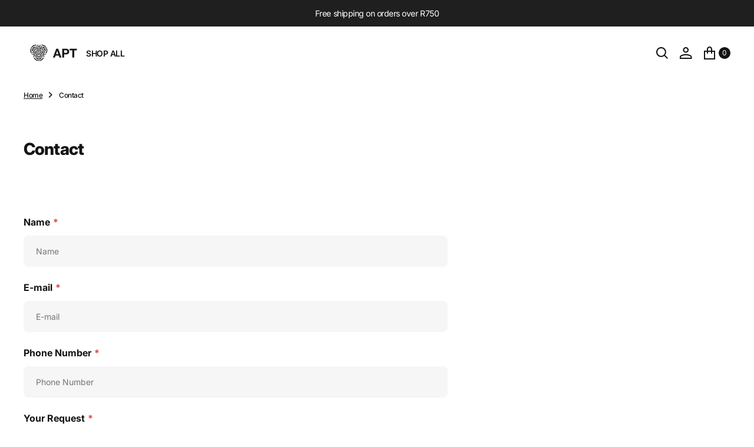

--- FILE ---
content_type: text/html; charset=utf-8
request_url: https://aptunderwear.co.za/pages/contact
body_size: 32160
content:
<!doctype html>
<html
	class="no-js" 
	data-scheme="light"
	lang="en"
	dir="ltr"
>
	<head>
 
<meta charset="utf-8">
		<meta http-equiv="X-UA-Compatible" content="IE=edge">
		<meta name="viewport" content="width=device-width,initial-scale=1">
		<meta name="theme-color" content="">
		<link rel="canonical" href="https://aptunderwear.co.za/pages/contact">
		<link rel="preconnect" href="https://cdn.shopify.com" crossorigin><link
				rel="icon"
				type="image/png"
				href="//aptunderwear.co.za/cdn/shop/files/Logo_32x32.png?v=1766672120"
			><link rel="preconnect" href="https://fonts.shopifycdn.com" crossorigin><title>Contact</title>

		

		

<meta property="og:site_name" content="Apt Underwear">
<meta property="og:url" content="https://aptunderwear.co.za/pages/contact">
<meta property="og:title" content="Contact">
<meta property="og:type" content="website">
<meta property="og:description" content="Welcome to the Evolution of Men&#39;s Underwear."><meta property="og:image" content="http://aptunderwear.co.za/cdn/shop/files/Apt_Underwear_White_Circle_Logo.png?v=1757053387">
  <meta property="og:image:secure_url" content="https://aptunderwear.co.za/cdn/shop/files/Apt_Underwear_White_Circle_Logo.png?v=1757053387">
  <meta property="og:image:width" content="2048">
  <meta property="og:image:height" content="2048"><meta name="twitter:card" content="summary_large_image">
<meta name="twitter:title" content="Contact">
<meta name="twitter:description" content="Welcome to the Evolution of Men&#39;s Underwear.">


		<script src="//aptunderwear.co.za/cdn/shop/t/11/assets/constants.js?v=37383056447335370521767381186" defer="defer"></script>
		<script src="//aptunderwear.co.za/cdn/shop/t/11/assets/pubsub.js?v=34180055027472970951767381186" defer="defer"></script>
		<script src="//aptunderwear.co.za/cdn/shop/t/11/assets/global.js?v=167687178534090996981767381186" defer="defer"></script><script src="//aptunderwear.co.za/cdn/shop/t/11/assets/quick-add.js?v=101678777445904095171767381186" defer="defer"></script>
			<script src="//aptunderwear.co.za/cdn/shop/t/11/assets/product-form.js?v=172675851517425548421767381186" defer="defer"></script>
		

		<script>window.performance && window.performance.mark && window.performance.mark('shopify.content_for_header.start');</script><meta name="google-site-verification" content="mDAWLucAfsHWvlRKtObVNr4vIBIlQlzKoeqWFSyD-N0">
<meta id="shopify-digital-wallet" name="shopify-digital-wallet" content="/56907759721/digital_wallets/dialog">
<script async="async" src="/checkouts/internal/preloads.js?locale=en-ZA"></script>
<script id="shopify-features" type="application/json">{"accessToken":"6c1e5bb06fb654cde76033a300b8eb33","betas":["rich-media-storefront-analytics"],"domain":"aptunderwear.co.za","predictiveSearch":true,"shopId":56907759721,"locale":"en"}</script>
<script>var Shopify = Shopify || {};
Shopify.shop = "806b7f-4.myshopify.com";
Shopify.locale = "en";
Shopify.currency = {"active":"ZAR","rate":"1.0"};
Shopify.country = "ZA";
Shopify.theme = {"name":"Essentials","id":139353030761,"schema_name":"Essentials","schema_version":"1.3.0","theme_store_id":2482,"role":"main"};
Shopify.theme.handle = "null";
Shopify.theme.style = {"id":null,"handle":null};
Shopify.cdnHost = "aptunderwear.co.za/cdn";
Shopify.routes = Shopify.routes || {};
Shopify.routes.root = "/";</script>
<script type="module">!function(o){(o.Shopify=o.Shopify||{}).modules=!0}(window);</script>
<script>!function(o){function n(){var o=[];function n(){o.push(Array.prototype.slice.apply(arguments))}return n.q=o,n}var t=o.Shopify=o.Shopify||{};t.loadFeatures=n(),t.autoloadFeatures=n()}(window);</script>
<script id="shop-js-analytics" type="application/json">{"pageType":"page"}</script>
<script defer="defer" async type="module" src="//aptunderwear.co.za/cdn/shopifycloud/shop-js/modules/v2/client.init-shop-cart-sync_C5BV16lS.en.esm.js"></script>
<script defer="defer" async type="module" src="//aptunderwear.co.za/cdn/shopifycloud/shop-js/modules/v2/chunk.common_CygWptCX.esm.js"></script>
<script type="module">
  await import("//aptunderwear.co.za/cdn/shopifycloud/shop-js/modules/v2/client.init-shop-cart-sync_C5BV16lS.en.esm.js");
await import("//aptunderwear.co.za/cdn/shopifycloud/shop-js/modules/v2/chunk.common_CygWptCX.esm.js");

  window.Shopify.SignInWithShop?.initShopCartSync?.({"fedCMEnabled":true,"windoidEnabled":true});

</script>
<script>(function() {
  var isLoaded = false;
  function asyncLoad() {
    if (isLoaded) return;
    isLoaded = true;
    var urls = ["https:\/\/cdn.nfcube.com\/instafeed-fceb36fcc7826012fbb652fc39bec92e.js?shop=806b7f-4.myshopify.com","https:\/\/d1639lhkj5l89m.cloudfront.net\/js\/storefront\/uppromote.js?shop=806b7f-4.myshopify.com"];
    for (var i = 0; i < urls.length; i++) {
      var s = document.createElement('script');
      s.type = 'text/javascript';
      s.async = true;
      s.src = urls[i];
      var x = document.getElementsByTagName('script')[0];
      x.parentNode.insertBefore(s, x);
    }
  };
  if(window.attachEvent) {
    window.attachEvent('onload', asyncLoad);
  } else {
    window.addEventListener('load', asyncLoad, false);
  }
})();</script>
<script id="__st">var __st={"a":56907759721,"offset":7200,"reqid":"f6e6bae7-3a8b-4764-a263-a40582cec92d-1768692938","pageurl":"aptunderwear.co.za\/pages\/contact","s":"pages-98201108585","u":"6f4a8e972fcc","p":"page","rtyp":"page","rid":98201108585};</script>
<script>window.ShopifyPaypalV4VisibilityTracking = true;</script>
<script id="captcha-bootstrap">!function(){'use strict';const t='contact',e='account',n='new_comment',o=[[t,t],['blogs',n],['comments',n],[t,'customer']],c=[[e,'customer_login'],[e,'guest_login'],[e,'recover_customer_password'],[e,'create_customer']],r=t=>t.map((([t,e])=>`form[action*='/${t}']:not([data-nocaptcha='true']) input[name='form_type'][value='${e}']`)).join(','),a=t=>()=>t?[...document.querySelectorAll(t)].map((t=>t.form)):[];function s(){const t=[...o],e=r(t);return a(e)}const i='password',u='form_key',d=['recaptcha-v3-token','g-recaptcha-response','h-captcha-response',i],f=()=>{try{return window.sessionStorage}catch{return}},m='__shopify_v',_=t=>t.elements[u];function p(t,e,n=!1){try{const o=window.sessionStorage,c=JSON.parse(o.getItem(e)),{data:r}=function(t){const{data:e,action:n}=t;return t[m]||n?{data:e,action:n}:{data:t,action:n}}(c);for(const[e,n]of Object.entries(r))t.elements[e]&&(t.elements[e].value=n);n&&o.removeItem(e)}catch(o){console.error('form repopulation failed',{error:o})}}const l='form_type',E='cptcha';function T(t){t.dataset[E]=!0}const w=window,h=w.document,L='Shopify',v='ce_forms',y='captcha';let A=!1;((t,e)=>{const n=(g='f06e6c50-85a8-45c8-87d0-21a2b65856fe',I='https://cdn.shopify.com/shopifycloud/storefront-forms-hcaptcha/ce_storefront_forms_captcha_hcaptcha.v1.5.2.iife.js',D={infoText:'Protected by hCaptcha',privacyText:'Privacy',termsText:'Terms'},(t,e,n)=>{const o=w[L][v],c=o.bindForm;if(c)return c(t,g,e,D).then(n);var r;o.q.push([[t,g,e,D],n]),r=I,A||(h.body.append(Object.assign(h.createElement('script'),{id:'captcha-provider',async:!0,src:r})),A=!0)});var g,I,D;w[L]=w[L]||{},w[L][v]=w[L][v]||{},w[L][v].q=[],w[L][y]=w[L][y]||{},w[L][y].protect=function(t,e){n(t,void 0,e),T(t)},Object.freeze(w[L][y]),function(t,e,n,w,h,L){const[v,y,A,g]=function(t,e,n){const i=e?o:[],u=t?c:[],d=[...i,...u],f=r(d),m=r(i),_=r(d.filter((([t,e])=>n.includes(e))));return[a(f),a(m),a(_),s()]}(w,h,L),I=t=>{const e=t.target;return e instanceof HTMLFormElement?e:e&&e.form},D=t=>v().includes(t);t.addEventListener('submit',(t=>{const e=I(t);if(!e)return;const n=D(e)&&!e.dataset.hcaptchaBound&&!e.dataset.recaptchaBound,o=_(e),c=g().includes(e)&&(!o||!o.value);(n||c)&&t.preventDefault(),c&&!n&&(function(t){try{if(!f())return;!function(t){const e=f();if(!e)return;const n=_(t);if(!n)return;const o=n.value;o&&e.removeItem(o)}(t);const e=Array.from(Array(32),(()=>Math.random().toString(36)[2])).join('');!function(t,e){_(t)||t.append(Object.assign(document.createElement('input'),{type:'hidden',name:u})),t.elements[u].value=e}(t,e),function(t,e){const n=f();if(!n)return;const o=[...t.querySelectorAll(`input[type='${i}']`)].map((({name:t})=>t)),c=[...d,...o],r={};for(const[a,s]of new FormData(t).entries())c.includes(a)||(r[a]=s);n.setItem(e,JSON.stringify({[m]:1,action:t.action,data:r}))}(t,e)}catch(e){console.error('failed to persist form',e)}}(e),e.submit())}));const S=(t,e)=>{t&&!t.dataset[E]&&(n(t,e.some((e=>e===t))),T(t))};for(const o of['focusin','change'])t.addEventListener(o,(t=>{const e=I(t);D(e)&&S(e,y())}));const B=e.get('form_key'),M=e.get(l),P=B&&M;t.addEventListener('DOMContentLoaded',(()=>{const t=y();if(P)for(const e of t)e.elements[l].value===M&&p(e,B);[...new Set([...A(),...v().filter((t=>'true'===t.dataset.shopifyCaptcha))])].forEach((e=>S(e,t)))}))}(h,new URLSearchParams(w.location.search),n,t,e,['guest_login'])})(!0,!0)}();</script>
<script integrity="sha256-4kQ18oKyAcykRKYeNunJcIwy7WH5gtpwJnB7kiuLZ1E=" data-source-attribution="shopify.loadfeatures" defer="defer" src="//aptunderwear.co.za/cdn/shopifycloud/storefront/assets/storefront/load_feature-a0a9edcb.js" crossorigin="anonymous"></script>
<script data-source-attribution="shopify.dynamic_checkout.dynamic.init">var Shopify=Shopify||{};Shopify.PaymentButton=Shopify.PaymentButton||{isStorefrontPortableWallets:!0,init:function(){window.Shopify.PaymentButton.init=function(){};var t=document.createElement("script");t.src="https://aptunderwear.co.za/cdn/shopifycloud/portable-wallets/latest/portable-wallets.en.js",t.type="module",document.head.appendChild(t)}};
</script>
<script data-source-attribution="shopify.dynamic_checkout.buyer_consent">
  function portableWalletsHideBuyerConsent(e){var t=document.getElementById("shopify-buyer-consent"),n=document.getElementById("shopify-subscription-policy-button");t&&n&&(t.classList.add("hidden"),t.setAttribute("aria-hidden","true"),n.removeEventListener("click",e))}function portableWalletsShowBuyerConsent(e){var t=document.getElementById("shopify-buyer-consent"),n=document.getElementById("shopify-subscription-policy-button");t&&n&&(t.classList.remove("hidden"),t.removeAttribute("aria-hidden"),n.addEventListener("click",e))}window.Shopify?.PaymentButton&&(window.Shopify.PaymentButton.hideBuyerConsent=portableWalletsHideBuyerConsent,window.Shopify.PaymentButton.showBuyerConsent=portableWalletsShowBuyerConsent);
</script>
<script data-source-attribution="shopify.dynamic_checkout.cart.bootstrap">document.addEventListener("DOMContentLoaded",(function(){function t(){return document.querySelector("shopify-accelerated-checkout-cart, shopify-accelerated-checkout")}if(t())Shopify.PaymentButton.init();else{new MutationObserver((function(e,n){t()&&(Shopify.PaymentButton.init(),n.disconnect())})).observe(document.body,{childList:!0,subtree:!0})}}));
</script>
<script id="sections-script" data-sections="header,footer" defer="defer" src="//aptunderwear.co.za/cdn/shop/t/11/compiled_assets/scripts.js?v=1356"></script>
<script>window.performance && window.performance.mark && window.performance.mark('shopify.content_for_header.end');</script>
		
		

<style data-shopify>
	@font-face {
  font-family: Inter;
  font-weight: 400;
  font-style: normal;
  font-display: swap;
  src: url("//aptunderwear.co.za/cdn/fonts/inter/inter_n4.b2a3f24c19b4de56e8871f609e73ca7f6d2e2bb9.woff2") format("woff2"),
       url("//aptunderwear.co.za/cdn/fonts/inter/inter_n4.af8052d517e0c9ffac7b814872cecc27ae1fa132.woff") format("woff");
}

	@font-face {
  font-family: Inter;
  font-weight: 800;
  font-style: normal;
  font-display: swap;
  src: url("//aptunderwear.co.za/cdn/fonts/inter/inter_n8.d15c916037fee1656886aab64725534609d62cc8.woff2") format("woff2"),
       url("//aptunderwear.co.za/cdn/fonts/inter/inter_n8.c88637171fecf10ab2d88c89dbf06f41a1ae8be5.woff") format("woff");
}

	@font-face {
  font-family: Inter;
  font-weight: 600;
  font-style: normal;
  font-display: swap;
  src: url("//aptunderwear.co.za/cdn/fonts/inter/inter_n6.771af0474a71b3797eb38f3487d6fb79d43b6877.woff2") format("woff2"),
       url("//aptunderwear.co.za/cdn/fonts/inter/inter_n6.88c903d8f9e157d48b73b7777d0642925bcecde7.woff") format("woff");
}

	@font-face {
  font-family: Inter;
  font-weight: 700;
  font-style: normal;
  font-display: swap;
  src: url("//aptunderwear.co.za/cdn/fonts/inter/inter_n7.02711e6b374660cfc7915d1afc1c204e633421e4.woff2") format("woff2"),
       url("//aptunderwear.co.za/cdn/fonts/inter/inter_n7.6dab87426f6b8813070abd79972ceaf2f8d3b012.woff") format("woff");
}

	@font-face {
  font-family: Inter;
  font-weight: 400;
  font-style: normal;
  font-display: swap;
  src: url("//aptunderwear.co.za/cdn/fonts/inter/inter_n4.b2a3f24c19b4de56e8871f609e73ca7f6d2e2bb9.woff2") format("woff2"),
       url("//aptunderwear.co.za/cdn/fonts/inter/inter_n4.af8052d517e0c9ffac7b814872cecc27ae1fa132.woff") format("woff");
}

	@font-face {
  font-family: Inter;
  font-weight: 800;
  font-style: normal;
  font-display: swap;
  src: url("//aptunderwear.co.za/cdn/fonts/inter/inter_n8.d15c916037fee1656886aab64725534609d62cc8.woff2") format("woff2"),
       url("//aptunderwear.co.za/cdn/fonts/inter/inter_n8.c88637171fecf10ab2d88c89dbf06f41a1ae8be5.woff") format("woff");
}

	@font-face {
  font-family: Inter;
  font-weight: 800;
  font-style: normal;
  font-display: swap;
  src: url("//aptunderwear.co.za/cdn/fonts/inter/inter_n8.d15c916037fee1656886aab64725534609d62cc8.woff2") format("woff2"),
       url("//aptunderwear.co.za/cdn/fonts/inter/inter_n8.c88637171fecf10ab2d88c89dbf06f41a1ae8be5.woff") format("woff");
}

	@font-face {
  font-family: Inter;
  font-weight: 800;
  font-style: normal;
  font-display: swap;
  src: url("//aptunderwear.co.za/cdn/fonts/inter/inter_n8.d15c916037fee1656886aab64725534609d62cc8.woff2") format("woff2"),
       url("//aptunderwear.co.za/cdn/fonts/inter/inter_n8.c88637171fecf10ab2d88c89dbf06f41a1ae8be5.woff") format("woff");
}

	@font-face {
  font-family: Inter;
  font-weight: 600;
  font-style: normal;
  font-display: swap;
  src: url("//aptunderwear.co.za/cdn/fonts/inter/inter_n6.771af0474a71b3797eb38f3487d6fb79d43b6877.woff2") format("woff2"),
       url("//aptunderwear.co.za/cdn/fonts/inter/inter_n6.88c903d8f9e157d48b73b7777d0642925bcecde7.woff") format("woff");
}

	@font-face {
  font-family: Inter;
  font-weight: 600;
  font-style: normal;
  font-display: swap;
  src: url("//aptunderwear.co.za/cdn/fonts/inter/inter_n6.771af0474a71b3797eb38f3487d6fb79d43b6877.woff2") format("woff2"),
       url("//aptunderwear.co.za/cdn/fonts/inter/inter_n6.88c903d8f9e157d48b73b7777d0642925bcecde7.woff") format("woff");
}

	@font-face {
  font-family: Inter;
  font-weight: 800;
  font-style: normal;
  font-display: swap;
  src: url("//aptunderwear.co.za/cdn/fonts/inter/inter_n8.d15c916037fee1656886aab64725534609d62cc8.woff2") format("woff2"),
       url("//aptunderwear.co.za/cdn/fonts/inter/inter_n8.c88637171fecf10ab2d88c89dbf06f41a1ae8be5.woff") format("woff");
}

	@font-face {
  font-family: Inter;
  font-weight: 400;
  font-style: normal;
  font-display: swap;
  src: url("//aptunderwear.co.za/cdn/fonts/inter/inter_n4.b2a3f24c19b4de56e8871f609e73ca7f6d2e2bb9.woff2") format("woff2"),
       url("//aptunderwear.co.za/cdn/fonts/inter/inter_n4.af8052d517e0c9ffac7b814872cecc27ae1fa132.woff") format("woff");
}

	@font-face {
  font-family: Inter;
  font-weight: 300;
  font-style: normal;
  font-display: swap;
  src: url("//aptunderwear.co.za/cdn/fonts/inter/inter_n3.6faba940d2e90c9f1c2e0c5c2750b84af59fecc0.woff2") format("woff2"),
       url("//aptunderwear.co.za/cdn/fonts/inter/inter_n3.413aa818ec2103383c4ac7c3744c464d04b4db49.woff") format("woff");
}

	@font-face {
  font-family: Inter;
  font-weight: 400;
  font-style: normal;
  font-display: swap;
  src: url("//aptunderwear.co.za/cdn/fonts/inter/inter_n4.b2a3f24c19b4de56e8871f609e73ca7f6d2e2bb9.woff2") format("woff2"),
       url("//aptunderwear.co.za/cdn/fonts/inter/inter_n4.af8052d517e0c9ffac7b814872cecc27ae1fa132.woff") format("woff");
}

	@font-face {
  font-family: Inter;
  font-weight: 500;
  font-style: normal;
  font-display: swap;
  src: url("//aptunderwear.co.za/cdn/fonts/inter/inter_n5.d7101d5e168594dd06f56f290dd759fba5431d97.woff2") format("woff2"),
       url("//aptunderwear.co.za/cdn/fonts/inter/inter_n5.5332a76bbd27da00474c136abb1ca3cbbf259068.woff") format("woff");
}

	@font-face {
  font-family: Inter;
  font-weight: 700;
  font-style: normal;
  font-display: swap;
  src: url("//aptunderwear.co.za/cdn/fonts/inter/inter_n7.02711e6b374660cfc7915d1afc1c204e633421e4.woff2") format("woff2"),
       url("//aptunderwear.co.za/cdn/fonts/inter/inter_n7.6dab87426f6b8813070abd79972ceaf2f8d3b012.woff") format("woff");
}

	@font-face {
  font-family: Inter;
  font-weight: 700;
  font-style: normal;
  font-display: swap;
  src: url("//aptunderwear.co.za/cdn/fonts/inter/inter_n7.02711e6b374660cfc7915d1afc1c204e633421e4.woff2") format("woff2"),
       url("//aptunderwear.co.za/cdn/fonts/inter/inter_n7.6dab87426f6b8813070abd79972ceaf2f8d3b012.woff") format("woff");
}

	@font-face {
  font-family: Inter;
  font-weight: 400;
  font-style: italic;
  font-display: swap;
  src: url("//aptunderwear.co.za/cdn/fonts/inter/inter_i4.feae1981dda792ab80d117249d9c7e0f1017e5b3.woff2") format("woff2"),
       url("//aptunderwear.co.za/cdn/fonts/inter/inter_i4.62773b7113d5e5f02c71486623cf828884c85c6e.woff") format("woff");
}

	@font-face {
  font-family: Inter;
  font-weight: 800;
  font-style: italic;
  font-display: swap;
  src: url("//aptunderwear.co.za/cdn/fonts/inter/inter_i8.43b36d1ed012e0be95ad40ae98653a2b7e349b3b.woff2") format("woff2"),
       url("//aptunderwear.co.za/cdn/fonts/inter/inter_i8.29421c96cbf447cbe238e558a27b1cb27b01b743.woff") format("woff");
}

	@font-face {
  font-family: Inter;
  font-weight: 700;
  font-style: italic;
  font-display: swap;
  src: url("//aptunderwear.co.za/cdn/fonts/inter/inter_i7.b377bcd4cc0f160622a22d638ae7e2cd9b86ea4c.woff2") format("woff2"),
       url("//aptunderwear.co.za/cdn/fonts/inter/inter_i7.7c69a6a34e3bb44fcf6f975857e13b9a9b25beb4.woff") format("woff");
}

	@font-face {
  font-family: Inter;
  font-weight: 900;
  font-style: normal;
  font-display: swap;
  src: url("//aptunderwear.co.za/cdn/fonts/inter/inter_n9.5eeac4b640934cb12c98bb58e5b212c8a842a731.woff2") format("woff2"),
       url("//aptunderwear.co.za/cdn/fonts/inter/inter_n9.a68b28f7e46ea1faab81e409809ee4919dd6e3f0.woff") format("woff");
}


	
		:root,
		[data-scheme=light] .color-background-1 {
			--color-background: 255,255,255;
--color-background-secondary: 246,246,246;

	--gradient-background: #ffffff;

--color-foreground: 20, 20, 20;
--color-foreground-secondary: 115, 115, 115;
--color-foreground-title: 20, 20, 20;
--menu-shadow-color: var(--color-foreground);
--color-button-text: 255, 255, 255;
--color-button-text-hover: 255, 255, 255;
--color-button: 20, 20, 20;
--color-button-hover: 63, 63, 63;

--color-button-secondary: 246, 246, 246;
--color-button-secondary-hover: 236, 236, 236;
--color-button-secondary-text: 20, 20, 20;
--color-button-secondary-text-hover: 20, 20, 20;
--color-button-tertiary-text: 20, 20, 20;

--color-overlay: 255, 255, 255;
--color-border-input: 246, 246, 246;
--color-border-input-hover: 246, 246, 246;
--color-background-input: 246, 246, 246;
--color-background-input-hover: 246, 246, 246;
--color-border: 234, 234, 234;
--color-accent: 246, 246, 246;

--color-blog-slider-heading-hover : var(--color-button-hover);
		}
		@media (prefers-color-scheme: light) {
			:root,
			[data-scheme=auto] .color-background-1 {
				--color-background: 255,255,255;
--color-background-secondary: 246,246,246;

	--gradient-background: #ffffff;

--color-foreground: 20, 20, 20;
--color-foreground-secondary: 115, 115, 115;
--color-foreground-title: 20, 20, 20;
--menu-shadow-color: var(--color-foreground);
--color-button-text: 255, 255, 255;
--color-button-text-hover: 255, 255, 255;
--color-button: 20, 20, 20;
--color-button-hover: 63, 63, 63;

--color-button-secondary: 246, 246, 246;
--color-button-secondary-hover: 236, 236, 236;
--color-button-secondary-text: 20, 20, 20;
--color-button-secondary-text-hover: 20, 20, 20;
--color-button-tertiary-text: 20, 20, 20;

--color-overlay: 255, 255, 255;
--color-border-input: 246, 246, 246;
--color-border-input-hover: 246, 246, 246;
--color-background-input: 246, 246, 246;
--color-background-input-hover: 246, 246, 246;
--color-border: 234, 234, 234;
--color-accent: 246, 246, 246;

--color-blog-slider-heading-hover : var(--color-button-hover);
			}
		}
		[data-scheme=dark],
			.color-inverse,
		[data-scheme=dark] .color-background-1 {
			
	--color-background: 30, 30, 30;
	--color-background-secondary: 23, 23, 23;
	--color-border-input: 44, 44, 44;
	--color-border-input-hover: 48, 48, 48;
	--color-background-input: 44, 44, 44;
	--color-background-input-hover: 48, 48, 48;


	--gradient-background: rgb(var(--color-background));

--color-blog-slider-heading-hover: 203, 211, 218;
--color-overlay: 31, 31, 31;
--color-foreground: 255, 255, 255;
--color-foreground-secondary: 115, 115, 115;
--color-foreground-title: 255, 255, 255;
--color-border: 255, 255, 255;
--color-link: 229, 229, 229;
--alpha-link: 0.5;
--color-button: 20, 20, 20;
--color-button-hover: 25, 25, 25;
--color-button-text: 255, 255, 255;
--color-button-text-hover: 255, 255, 255;
--color-button-secondary: 44, 44, 44;
--color-button-secondary-hover: 55, 55, 55;
--color-button-secondary-text: 255, 255, 255;
--color-button-secondary-text-hover: 255, 255, 255;
--color-button-tertiary: 15, 15, 15;
--color-button-tertiary-hover: 53, 53, 53;
--color-button-tertiary-text: 255, 255, 255;
--alpha-button-background: 1;
--alpha-button-border: 1;
--color-social: 255, 255, 255;
--color-placeholder-input: 255, 255, 255;
--color-card-price-new: 229, 229, 229;
--color-card-price-old: 169, 169, 169;
--color-error-background: 0, 0, 0;
--color-title-text: 255, 255, 255;
--color-accent : 23, 23, 23;
--menu-shadow-color: 0, 0, 0;
--menu-shadow-alpha: 0.3;
--swiper-navigation-color: rgb(var(--color-foreground));
--swiper-pagination-color : rgb(var(--color-foreground));
		}
		@media (prefers-color-scheme: dark) {
			[data-scheme=auto],
			[data-scheme=auto] .color-background-1 {
				
	--color-background: 30, 30, 30;
	--color-background-secondary: 23, 23, 23;
	--color-border-input: 44, 44, 44;
	--color-border-input-hover: 48, 48, 48;
	--color-background-input: 44, 44, 44;
	--color-background-input-hover: 48, 48, 48;


	--gradient-background: rgb(var(--color-background));

--color-blog-slider-heading-hover: 203, 211, 218;
--color-overlay: 31, 31, 31;
--color-foreground: 255, 255, 255;
--color-foreground-secondary: 115, 115, 115;
--color-foreground-title: 255, 255, 255;
--color-border: 255, 255, 255;
--color-link: 229, 229, 229;
--alpha-link: 0.5;
--color-button: 20, 20, 20;
--color-button-hover: 25, 25, 25;
--color-button-text: 255, 255, 255;
--color-button-text-hover: 255, 255, 255;
--color-button-secondary: 44, 44, 44;
--color-button-secondary-hover: 55, 55, 55;
--color-button-secondary-text: 255, 255, 255;
--color-button-secondary-text-hover: 255, 255, 255;
--color-button-tertiary: 15, 15, 15;
--color-button-tertiary-hover: 53, 53, 53;
--color-button-tertiary-text: 255, 255, 255;
--alpha-button-background: 1;
--alpha-button-border: 1;
--color-social: 255, 255, 255;
--color-placeholder-input: 255, 255, 255;
--color-card-price-new: 229, 229, 229;
--color-card-price-old: 169, 169, 169;
--color-error-background: 0, 0, 0;
--color-title-text: 255, 255, 255;
--color-accent : 23, 23, 23;
--menu-shadow-color: 0, 0, 0;
--menu-shadow-alpha: 0.3;
--swiper-navigation-color: rgb(var(--color-foreground));
--swiper-pagination-color : rgb(var(--color-foreground));
			}
		}

	
		
		[data-scheme=light] .color-background-2 {
			--color-background: 31,31,31;
--color-background-secondary: 23,23,23;

	--gradient-background: #1f1f1f;

--color-foreground: 255, 255, 255;
--color-foreground-secondary: 255, 255, 255;
--color-foreground-title: 255, 255, 255;
--menu-shadow-color: var(--color-foreground);
--color-button-text: 255, 255, 255;
--color-button-text-hover: 255, 255, 255;
--color-button: 20, 20, 20;
--color-button-hover: 63, 63, 63;

--color-button-secondary: 246, 246, 246;
--color-button-secondary-hover: 236, 236, 236;
--color-button-secondary-text: 20, 20, 20;
--color-button-secondary-text-hover: 20, 20, 20;
--color-button-tertiary-text: 255, 255, 255;

--color-overlay: 20, 20, 20;
--color-border-input: 255, 255, 255;
--color-border-input-hover: 255, 255, 255;
--color-background-input: 255, 255, 255;
--color-background-input-hover: 251, 251, 251;
--color-border: 234, 234, 234;
--color-accent: 23, 23, 23;

--color-blog-slider-heading-hover : var(--color-button-hover);
		}
		@media (prefers-color-scheme: light) {
			
			[data-scheme=auto] .color-background-2 {
				--color-background: 31,31,31;
--color-background-secondary: 23,23,23;

	--gradient-background: #1f1f1f;

--color-foreground: 255, 255, 255;
--color-foreground-secondary: 255, 255, 255;
--color-foreground-title: 255, 255, 255;
--menu-shadow-color: var(--color-foreground);
--color-button-text: 255, 255, 255;
--color-button-text-hover: 255, 255, 255;
--color-button: 20, 20, 20;
--color-button-hover: 63, 63, 63;

--color-button-secondary: 246, 246, 246;
--color-button-secondary-hover: 236, 236, 236;
--color-button-secondary-text: 20, 20, 20;
--color-button-secondary-text-hover: 20, 20, 20;
--color-button-tertiary-text: 255, 255, 255;

--color-overlay: 20, 20, 20;
--color-border-input: 255, 255, 255;
--color-border-input-hover: 255, 255, 255;
--color-background-input: 255, 255, 255;
--color-background-input-hover: 251, 251, 251;
--color-border: 234, 234, 234;
--color-accent: 23, 23, 23;

--color-blog-slider-heading-hover : var(--color-button-hover);
			}
		}
		
		[data-scheme=dark] .color-background-2 {
			
	--color-background: 44, 44, 44;
	--color-background-secondary: 31, 31, 31;
	--color-border-input: 35, 35, 35;
	--color-border-input-hover: 37, 37, 37;
	--color-background-input: 35, 35, 35;
	--color-background-input-hover:  37, 37, 37;


	--gradient-background: rgb(var(--color-background));

--color-blog-slider-heading-hover: 203, 211, 218;
--color-overlay: 31, 31, 31;
--color-foreground: 255, 255, 255;
--color-foreground-secondary: 115, 115, 115;
--color-foreground-title: 255, 255, 255;
--color-border: 255, 255, 255;
--color-link: 229, 229, 229;
--alpha-link: 0.5;
--color-button: 20, 20, 20;
--color-button-hover: 25, 25, 25;
--color-button-text: 255, 255, 255;
--color-button-text-hover: 255, 255, 255;
--color-button-secondary: 44, 44, 44;
--color-button-secondary-hover: 55, 55, 55;
--color-button-secondary-text: 255, 255, 255;
--color-button-secondary-text-hover: 255, 255, 255;
--color-button-tertiary: 15, 15, 15;
--color-button-tertiary-hover: 53, 53, 53;
--color-button-tertiary-text: 255, 255, 255;
--alpha-button-background: 1;
--alpha-button-border: 1;
--color-social: 255, 255, 255;
--color-placeholder-input: 255, 255, 255;
--color-card-price-new: 229, 229, 229;
--color-card-price-old: 169, 169, 169;
--color-error-background: 0, 0, 0;
--color-title-text: 255, 255, 255;
--color-accent : 23, 23, 23;
--menu-shadow-color: 0, 0, 0;
--menu-shadow-alpha: 0.3;
--swiper-navigation-color: rgb(var(--color-foreground));
--swiper-pagination-color : rgb(var(--color-foreground));
		}
		@media (prefers-color-scheme: dark) {
			
			[data-scheme=auto] .color-background-2 {
				
	--color-background: 44, 44, 44;
	--color-background-secondary: 31, 31, 31;
	--color-border-input: 35, 35, 35;
	--color-border-input-hover: 37, 37, 37;
	--color-background-input: 35, 35, 35;
	--color-background-input-hover:  37, 37, 37;


	--gradient-background: rgb(var(--color-background));

--color-blog-slider-heading-hover: 203, 211, 218;
--color-overlay: 31, 31, 31;
--color-foreground: 255, 255, 255;
--color-foreground-secondary: 115, 115, 115;
--color-foreground-title: 255, 255, 255;
--color-border: 255, 255, 255;
--color-link: 229, 229, 229;
--alpha-link: 0.5;
--color-button: 20, 20, 20;
--color-button-hover: 25, 25, 25;
--color-button-text: 255, 255, 255;
--color-button-text-hover: 255, 255, 255;
--color-button-secondary: 44, 44, 44;
--color-button-secondary-hover: 55, 55, 55;
--color-button-secondary-text: 255, 255, 255;
--color-button-secondary-text-hover: 255, 255, 255;
--color-button-tertiary: 15, 15, 15;
--color-button-tertiary-hover: 53, 53, 53;
--color-button-tertiary-text: 255, 255, 255;
--alpha-button-background: 1;
--alpha-button-border: 1;
--color-social: 255, 255, 255;
--color-placeholder-input: 255, 255, 255;
--color-card-price-new: 229, 229, 229;
--color-card-price-old: 169, 169, 169;
--color-error-background: 0, 0, 0;
--color-title-text: 255, 255, 255;
--color-accent : 23, 23, 23;
--menu-shadow-color: 0, 0, 0;
--menu-shadow-alpha: 0.3;
--swiper-navigation-color: rgb(var(--color-foreground));
--swiper-pagination-color : rgb(var(--color-foreground));
			}
		}

	
		
		[data-scheme=light] .color-background-3 {
			--color-background: 255,255,255;
--color-background-secondary: 246,246,246;

	--gradient-background: #ffffff;

--color-foreground: 115, 115, 115;
--color-foreground-secondary: 20, 20, 20;
--color-foreground-title: 20, 20, 20;
--menu-shadow-color: var(--color-foreground);
--color-button-text: 255, 255, 255;
--color-button-text-hover: 255, 255, 255;
--color-button: 20, 20, 20;
--color-button-hover: 20, 20, 20;

--color-button-secondary: 255, 255, 255;
--color-button-secondary-hover: 255, 255, 255;
--color-button-secondary-text: 20, 20, 20;
--color-button-secondary-text-hover: 20, 20, 20;
--color-button-tertiary-text: 20, 20, 20;

--color-overlay: 255, 255, 255;
--color-border-input: 246, 246, 246;
--color-border-input-hover: 246, 246, 246;
--color-background-input: 246, 246, 246;
--color-background-input-hover: 246, 246, 246;
--color-border: 234, 234, 234;
--color-accent: 246, 246, 246;

--color-blog-slider-heading-hover : var(--color-button-hover);
		}
		@media (prefers-color-scheme: light) {
			
			[data-scheme=auto] .color-background-3 {
				--color-background: 255,255,255;
--color-background-secondary: 246,246,246;

	--gradient-background: #ffffff;

--color-foreground: 115, 115, 115;
--color-foreground-secondary: 20, 20, 20;
--color-foreground-title: 20, 20, 20;
--menu-shadow-color: var(--color-foreground);
--color-button-text: 255, 255, 255;
--color-button-text-hover: 255, 255, 255;
--color-button: 20, 20, 20;
--color-button-hover: 20, 20, 20;

--color-button-secondary: 255, 255, 255;
--color-button-secondary-hover: 255, 255, 255;
--color-button-secondary-text: 20, 20, 20;
--color-button-secondary-text-hover: 20, 20, 20;
--color-button-tertiary-text: 20, 20, 20;

--color-overlay: 255, 255, 255;
--color-border-input: 246, 246, 246;
--color-border-input-hover: 246, 246, 246;
--color-background-input: 246, 246, 246;
--color-background-input-hover: 246, 246, 246;
--color-border: 234, 234, 234;
--color-accent: 246, 246, 246;

--color-blog-slider-heading-hover : var(--color-button-hover);
			}
		}
		
		[data-scheme=dark] .color-background-3 {
			
	--color-background: 44, 44, 44;
	--color-background-secondary: 31, 31, 31;
	--color-border-input: 35, 35, 35;
	--color-border-input-hover: 37, 37, 37;
	--color-background-input: 35, 35, 35;
	--color-background-input-hover:  37, 37, 37;


	--gradient-background: rgb(var(--color-background));

--color-blog-slider-heading-hover: 203, 211, 218;
--color-overlay: 31, 31, 31;
--color-foreground: 255, 255, 255;
--color-foreground-secondary: 115, 115, 115;
--color-foreground-title: 255, 255, 255;
--color-border: 255, 255, 255;
--color-link: 229, 229, 229;
--alpha-link: 0.5;
--color-button: 20, 20, 20;
--color-button-hover: 25, 25, 25;
--color-button-text: 255, 255, 255;
--color-button-text-hover: 255, 255, 255;
--color-button-secondary: 44, 44, 44;
--color-button-secondary-hover: 55, 55, 55;
--color-button-secondary-text: 255, 255, 255;
--color-button-secondary-text-hover: 255, 255, 255;
--color-button-tertiary: 15, 15, 15;
--color-button-tertiary-hover: 53, 53, 53;
--color-button-tertiary-text: 255, 255, 255;
--alpha-button-background: 1;
--alpha-button-border: 1;
--color-social: 255, 255, 255;
--color-placeholder-input: 255, 255, 255;
--color-card-price-new: 229, 229, 229;
--color-card-price-old: 169, 169, 169;
--color-error-background: 0, 0, 0;
--color-title-text: 255, 255, 255;
--color-accent : 23, 23, 23;
--menu-shadow-color: 0, 0, 0;
--menu-shadow-alpha: 0.3;
--swiper-navigation-color: rgb(var(--color-foreground));
--swiper-pagination-color : rgb(var(--color-foreground));
		}
		@media (prefers-color-scheme: dark) {
			
			[data-scheme=auto] .color-background-3 {
				
	--color-background: 44, 44, 44;
	--color-background-secondary: 31, 31, 31;
	--color-border-input: 35, 35, 35;
	--color-border-input-hover: 37, 37, 37;
	--color-background-input: 35, 35, 35;
	--color-background-input-hover:  37, 37, 37;


	--gradient-background: rgb(var(--color-background));

--color-blog-slider-heading-hover: 203, 211, 218;
--color-overlay: 31, 31, 31;
--color-foreground: 255, 255, 255;
--color-foreground-secondary: 115, 115, 115;
--color-foreground-title: 255, 255, 255;
--color-border: 255, 255, 255;
--color-link: 229, 229, 229;
--alpha-link: 0.5;
--color-button: 20, 20, 20;
--color-button-hover: 25, 25, 25;
--color-button-text: 255, 255, 255;
--color-button-text-hover: 255, 255, 255;
--color-button-secondary: 44, 44, 44;
--color-button-secondary-hover: 55, 55, 55;
--color-button-secondary-text: 255, 255, 255;
--color-button-secondary-text-hover: 255, 255, 255;
--color-button-tertiary: 15, 15, 15;
--color-button-tertiary-hover: 53, 53, 53;
--color-button-tertiary-text: 255, 255, 255;
--alpha-button-background: 1;
--alpha-button-border: 1;
--color-social: 255, 255, 255;
--color-placeholder-input: 255, 255, 255;
--color-card-price-new: 229, 229, 229;
--color-card-price-old: 169, 169, 169;
--color-error-background: 0, 0, 0;
--color-title-text: 255, 255, 255;
--color-accent : 23, 23, 23;
--menu-shadow-color: 0, 0, 0;
--menu-shadow-alpha: 0.3;
--swiper-navigation-color: rgb(var(--color-foreground));
--swiper-pagination-color : rgb(var(--color-foreground));
			}
		}

	

	body, .color-background-1, .color-background-2, .color-background-3 {
		color: rgba(var(--color-foreground));
		background-color: rgb(var(--color-background));
	}

	:root {
		--header-height: 0px;
		--breadcrumbs-height: 0px;
		--color-border-input-focusable: 20, 20, 20;

		--spaced-section: 5rem;

		--font-body-family: Inter, sans-serif;
		--font-body-style: normal;
		--font-body-weight: 400;

		--font-body-scale: 1.6;
		--font-body-line-height: 1.4;
		--font-body-letter-spacing: -0.3em;

		--font-section-heading-family: Inter, sans-serif;
		--font-section-heading-style: normal;
		--font-section-heading-weight: 800;
		--font-section-heading-text-transform: uppercase;

		--font-section-desc-family: Inter, sans-serif;
		--font-section-desc-style: normal;
		--font-section-desc-weight: 800;

		--font-heading-family: Inter, sans-serif;
		--font-heading-style: normal;
		--font-heading-weight: 800;
		--font-heading-letter-spacing: -0.3em;
		--font-heading-line-height: 1.2;
		--font-heading-text-transform: none;

		--font-subtitle-family: Inter, sans-serif;
		--font-subtitle-style: normal;
		--font-subtitle-weight: 800;
		--font-subtitle-text-transform: capitalize;
		--font-subtitle-scale: 1.5;

		--font-heading-h1-scale: 1.0;
		--font-heading-h2-scale: 1.0;
		--font-heading-h3-scale: 1.0;
		--font-heading-h4-scale: 1.0;
		--font-heading-h5-scale: 1.0;
		--font-heading-h6-scale: 1.0;

		--font-heading-card-family: Inter, sans-serif;
		--font-heading-card-style: normal;
		--font-heading-card-weight: 700;
		--font-text-card-family: Inter, sans-serif;
		--font-text-card-style: normal;
		--font-text-card-weight: 400;

		--font-heading-card-scale: 1.0;
		--font-text-card-scale: 1.0;

		--font-button-family: Inter, sans-serif;
		--font-button-style: normal;
		--font-button-weight: 600;
		--font-button-text-transform: capitalize;

		--font-button-family: Inter, sans-serif;
		--font-button-style: normal;
		--font-button-weight: 600;
		--font-button-text-transform: capitalize;
		--font-button-letter-spacing: calc(-1em / 33.33);
		--font-subtitle-letter-spacing: calc(-1em / 33.33);

		--font-header-menu-family: Inter, sans-serif;
		--font-header-menu-style: normal;
		--font-header-menu-weight: 600;
		--font-header-menu-link-scale: 1.4;
		--font-header-menu-text-transform: uppercase;

		--font-footer-menu-family: Inter, sans-serif;
		--font-footer-menu-style: normal;
		--font-footer-menu-weight: 600;
		--font-footer-heading-scale: 1.4;

		--font-popups-heading-family: Inter, sans-serif;
		--font-popups-heading-style: normal;
		--font-popups-heading-weight: 800;
		--font-popups-text-family: Inter, sans-serif;
		--font-popups-text-style: normal;
		--font-popups-text-weight: 400;
		--font-popup-heading-scale: 1.23;
		--font-popup-desc-scale: 1.0;
		--font-popup-text-scale: 1.07;
		--font-notification-heading-scale: 1.0;
		--font-notification-text-scale: 1.0;

		--border-radius-button: 8px;
		--payment-terms-background-color: ;
		--color-card-price-new: , , ;
		--color-card-price-old: , , ;

	}

	@media screen and (min-width: 990px) {
		:root {
			--spaced-section: 16rem;
		}
	}
	*,
	*::before,
	*::after {
		box-sizing: inherit;
	}

	html {
		box-sizing: border-box;
		font-size: 10px;
		height: 100%;
	}

	body {
		position: relative;
		display: grid;
		grid-template-rows: auto auto 1fr auto;
		grid-template-columns: 100%;
		min-height: 100%;
		margin: 0;
		font-size: 1.6rem;
		line-height: 1.5;
		font-family: var(--font-body-family);
		font-style: var(--font-body-style);
		font-weight: var(--font-body-weight);
		overflow-x: hidden;
	}
	@media screen and (min-width: 750px) {
		body {	
			font-size: calc(var(--font-body-scale) * 1rem);
		}
	}
</style>

		
		<link href="//aptunderwear.co.za/cdn/shop/t/11/assets/swiper-bundle.min.css?v=67104566617031410831767381187" rel="stylesheet" type="text/css" media="all" />
		<link href="//aptunderwear.co.za/cdn/shop/t/11/assets/base.css?v=164811820956446185001767381185" rel="stylesheet" type="text/css" media="all" /><link
				rel="stylesheet"
				href="//aptunderwear.co.za/cdn/shop/t/11/assets/component-predictive-search.css?v=49919562458243490401767381186"
				media="print"
				onload="this.media='all'"
			><link
				rel="preload"
				as="font"
				href="//aptunderwear.co.za/cdn/fonts/inter/inter_n4.b2a3f24c19b4de56e8871f609e73ca7f6d2e2bb9.woff2"
				type="font/woff2"
				crossorigin
			><link
				rel="preload"
				as="font"
				href="//aptunderwear.co.za/cdn/fonts/inter/inter_n8.d15c916037fee1656886aab64725534609d62cc8.woff2"
				type="font/woff2"
				crossorigin
			><script>
			document.documentElement.className =
				document.documentElement.className.replace('no-js', 'js');
			if (Shopify.designMode) {
				document.documentElement.classList.add('shopify-design-mode');
			}
		</script>

		<script src="//aptunderwear.co.za/cdn/shop/t/11/assets/jquery-3.6.0.js?v=184217876181003224711767381186" defer="defer"></script>
		<script
			src="//aptunderwear.co.za/cdn/shop/t/11/assets/swiper-bundle.min.js?v=91266435261445688101767381187"
			defer="defer"
		></script>
		<script src="//aptunderwear.co.za/cdn/shop/t/11/assets/gsap.min.js?v=7945211475339172311767381186" defer="defer"></script>
		<script
			src="//aptunderwear.co.za/cdn/shop/t/11/assets/ScrollTrigger.min.js?v=66501933754752109161767381185"
			defer="defer"
		></script><script src="//aptunderwear.co.za/cdn/shop/t/11/assets/search-modal.js?v=19862459153523453131767381186" defer="defer"></script><script src="//aptunderwear.co.za/cdn/shop/t/11/assets/popup.js?v=58349071778415212551767381186" defer="defer"></script>
		
		<script src="//aptunderwear.co.za/cdn/shop/t/11/assets/product-card.js?v=89562842545330834611767381186" defer="defer"></script>
		<script>
			let cscoDarkMode = {};

			(function () {
				const body = document.querySelector('html[data-scheme]');

				cscoDarkMode = {
					init: function (e) {
						this.initMode(e);
						window
							.matchMedia('(prefers-color-scheme: dark)')
							.addListener((e) => {
								this.initMode(e);
							});

						window.addEventListener('load', () => {
							document.querySelectorAll('.header__toggle-scheme').forEach(el => {
								el.addEventListener('click', (e) => {
									e.preventDefault();
									if ('auto' === body.getAttribute('data-scheme')) {
										if (
											window.matchMedia('(prefers-color-scheme: dark)').matches
										) {
											cscoDarkMode.changeScheme('light', true);
										} else if (
											window.matchMedia('(prefers-color-scheme: light)').matches
										) {
											cscoDarkMode.changeScheme('dark', true);
										}
									} else {
										if ('dark' === body.getAttribute('data-scheme')) {
											cscoDarkMode.changeScheme('light', true);
										} else {
											cscoDarkMode.changeScheme('dark', true);
										}
									}
								});
							})
						});
					},
					initMode: function (e) {
						let siteScheme = false;
						switch (
							'light' // Field. User’s system preference.
						) {
							case 'dark':
								siteScheme = 'dark';
								break;
							case 'light':
								siteScheme = 'light';
								break;
							case 'system':
								siteScheme = 'auto';
								break;
						}
						if (siteScheme && siteScheme !== body.getAttribute('data-scheme')) {
							this.changeScheme(siteScheme, false);
						}
					},
					changeScheme: function (siteScheme, cookie) {
						body.classList.add('scheme-toggled');
						body.setAttribute('data-scheme', siteScheme);
						if (cookie) {
							localStorage.setItem('_color_schema', siteScheme);
						}
						setTimeout(() => {
							body.classList.remove('scheme-toggled');
						}, 100);
					},
				};
			})();

			cscoDarkMode.init();

			document.addEventListener('shopify:section:load', function () {
				setTimeout(() => {
					cscoDarkMode.init();
				}, 100);
			});
		</script>
	<!-- BEGIN app block: shopify://apps/judge-me-reviews/blocks/judgeme_core/61ccd3b1-a9f2-4160-9fe9-4fec8413e5d8 --><!-- Start of Judge.me Core -->






<link rel="dns-prefetch" href="https://cdnwidget.judge.me">
<link rel="dns-prefetch" href="https://cdn.judge.me">
<link rel="dns-prefetch" href="https://cdn1.judge.me">
<link rel="dns-prefetch" href="https://api.judge.me">

<script data-cfasync='false' class='jdgm-settings-script'>window.jdgmSettings={"pagination":5,"disable_web_reviews":false,"badge_no_review_text":"No reviews","badge_n_reviews_text":"{{ n }} review/reviews","badge_star_color":"#FEC610","hide_badge_preview_if_no_reviews":true,"badge_hide_text":false,"enforce_center_preview_badge":false,"widget_title":"Customer Reviews","widget_open_form_text":"Write a review","widget_close_form_text":"Cancel review","widget_refresh_page_text":"Refresh page","widget_summary_text":"Based on {{ number_of_reviews }} review/reviews","widget_no_review_text":"Be the first to write a review","widget_name_field_text":"Display name","widget_verified_name_field_text":"Verified Name (public)","widget_name_placeholder_text":"Display name","widget_required_field_error_text":"This field is required.","widget_email_field_text":"Email address","widget_verified_email_field_text":"Verified Email (private, can not be edited)","widget_email_placeholder_text":"Your email address","widget_email_field_error_text":"Please enter a valid email address.","widget_rating_field_text":"Rating","widget_review_title_field_text":"Review Title","widget_review_title_placeholder_text":"Give your review a title","widget_review_body_field_text":"Review content","widget_review_body_placeholder_text":"Start writing here...","widget_pictures_field_text":"Picture/Video (optional)","widget_submit_review_text":"Submit Review","widget_submit_verified_review_text":"Submit Verified Review","widget_submit_success_msg_with_auto_publish":"Thank you! Please refresh the page in a few moments to see your review. You can remove or edit your review by logging into \u003ca href='https://judge.me/login' target='_blank' rel='nofollow noopener'\u003eJudge.me\u003c/a\u003e","widget_submit_success_msg_no_auto_publish":"Thank you! Your review will be published as soon as it is approved by the shop admin. You can remove or edit your review by logging into \u003ca href='https://judge.me/login' target='_blank' rel='nofollow noopener'\u003eJudge.me\u003c/a\u003e","widget_show_default_reviews_out_of_total_text":"Showing {{ n_reviews_shown }} out of {{ n_reviews }} reviews.","widget_show_all_link_text":"Show all","widget_show_less_link_text":"Show less","widget_author_said_text":"{{ reviewer_name }} said:","widget_days_text":"{{ n }} days ago","widget_weeks_text":"{{ n }} week/weeks ago","widget_months_text":"{{ n }} month/months ago","widget_years_text":"{{ n }} year/years ago","widget_yesterday_text":"Yesterday","widget_today_text":"Today","widget_replied_text":"\u003e\u003e {{ shop_name }} replied:","widget_read_more_text":"Read more","widget_reviewer_name_as_initial":"all_initials","widget_rating_filter_color":"#fbcd0a","widget_rating_filter_see_all_text":"See all reviews","widget_sorting_most_recent_text":"Most Recent","widget_sorting_highest_rating_text":"Highest Rating","widget_sorting_lowest_rating_text":"Lowest Rating","widget_sorting_with_pictures_text":"Only Pictures","widget_sorting_most_helpful_text":"Most Helpful","widget_open_question_form_text":"Ask a question","widget_reviews_subtab_text":"Reviews","widget_questions_subtab_text":"Questions","widget_question_label_text":"Question","widget_answer_label_text":"Answer","widget_question_placeholder_text":"Write your question here","widget_submit_question_text":"Submit Question","widget_question_submit_success_text":"Thank you for your question! We will notify you once it gets answered.","widget_star_color":"#FEC610","verified_badge_text":"Verified","verified_badge_bg_color":"","verified_badge_text_color":"","verified_badge_placement":"left-of-reviewer-name","widget_review_max_height":3,"widget_hide_border":false,"widget_social_share":false,"widget_thumb":false,"widget_review_location_show":false,"widget_location_format":"","all_reviews_include_out_of_store_products":true,"all_reviews_out_of_store_text":"(out of store)","all_reviews_pagination":100,"all_reviews_product_name_prefix_text":"about","enable_review_pictures":true,"enable_question_anwser":false,"widget_theme":"leex","review_date_format":"mm/dd/yyyy","default_sort_method":"highest-rating","widget_product_reviews_subtab_text":"Product Reviews","widget_shop_reviews_subtab_text":"Shop Reviews","widget_other_products_reviews_text":"Reviews for other products","widget_store_reviews_subtab_text":"Store reviews","widget_no_store_reviews_text":"This store hasn't received any reviews yet","widget_web_restriction_product_reviews_text":"This product hasn't received any reviews yet","widget_no_items_text":"No items found","widget_show_more_text":"Show more","widget_write_a_store_review_text":"Write a Store Review","widget_other_languages_heading":"Reviews in Other Languages","widget_translate_review_text":"Translate review to {{ language }}","widget_translating_review_text":"Translating...","widget_show_original_translation_text":"Show original ({{ language }})","widget_translate_review_failed_text":"Review couldn't be translated.","widget_translate_review_retry_text":"Retry","widget_translate_review_try_again_later_text":"Try again later","show_product_url_for_grouped_product":false,"widget_sorting_pictures_first_text":"Pictures First","show_pictures_on_all_rev_page_mobile":false,"show_pictures_on_all_rev_page_desktop":false,"floating_tab_hide_mobile_install_preference":false,"floating_tab_button_name":"★ Reviews","floating_tab_title":"Let customers speak for us","floating_tab_button_color":"","floating_tab_button_background_color":"","floating_tab_url":"","floating_tab_url_enabled":false,"floating_tab_tab_style":"text","all_reviews_text_badge_text":"Customers rate us {{ shop.metafields.judgeme.all_reviews_rating | round: 1 }}/5 based on {{ shop.metafields.judgeme.all_reviews_count }} reviews.","all_reviews_text_badge_text_branded_style":"{{ shop.metafields.judgeme.all_reviews_rating | round: 1 }} out of 5 stars based on {{ shop.metafields.judgeme.all_reviews_count }} reviews","is_all_reviews_text_badge_a_link":false,"show_stars_for_all_reviews_text_badge":false,"all_reviews_text_badge_url":"","all_reviews_text_style":"branded","all_reviews_text_color_style":"judgeme_brand_color","all_reviews_text_color":"#108474","all_reviews_text_show_jm_brand":true,"featured_carousel_show_header":true,"featured_carousel_title":"Customer Reviews","testimonials_carousel_title":"Customers are saying","videos_carousel_title":"Real customer stories","cards_carousel_title":"Customers are saying","featured_carousel_count_text":"from {{ n }} reviews","featured_carousel_add_link_to_all_reviews_page":false,"featured_carousel_url":"","featured_carousel_show_images":false,"featured_carousel_autoslide_interval":10,"featured_carousel_arrows_on_the_sides":true,"featured_carousel_height":300,"featured_carousel_width":98,"featured_carousel_image_size":0,"featured_carousel_image_height":250,"featured_carousel_arrow_color":"#eeeeee","verified_count_badge_style":"branded","verified_count_badge_orientation":"horizontal","verified_count_badge_color_style":"judgeme_brand_color","verified_count_badge_color":"#108474","is_verified_count_badge_a_link":false,"verified_count_badge_url":"","verified_count_badge_show_jm_brand":true,"widget_rating_preset_default":5,"widget_first_sub_tab":"product-reviews","widget_show_histogram":true,"widget_histogram_use_custom_color":false,"widget_pagination_use_custom_color":false,"widget_star_use_custom_color":true,"widget_verified_badge_use_custom_color":false,"widget_write_review_use_custom_color":false,"picture_reminder_submit_button":"Upload Pictures","enable_review_videos":true,"mute_video_by_default":false,"widget_sorting_videos_first_text":"Videos First","widget_review_pending_text":"Pending","featured_carousel_items_for_large_screen":3,"social_share_options_order":"Facebook,Twitter","remove_microdata_snippet":true,"disable_json_ld":false,"enable_json_ld_products":false,"preview_badge_show_question_text":false,"preview_badge_no_question_text":"No questions","preview_badge_n_question_text":"{{ number_of_questions }} question/questions","qa_badge_show_icon":false,"qa_badge_position":"same-row","remove_judgeme_branding":true,"widget_add_search_bar":false,"widget_search_bar_placeholder":"Search","widget_sorting_verified_only_text":"Verified only","featured_carousel_theme":"default","featured_carousel_show_rating":true,"featured_carousel_show_title":true,"featured_carousel_show_body":true,"featured_carousel_show_date":false,"featured_carousel_show_reviewer":false,"featured_carousel_show_product":false,"featured_carousel_header_background_color":"#108474","featured_carousel_header_text_color":"#ffffff","featured_carousel_name_product_separator":"reviewed","featured_carousel_full_star_background":"#FEC612","featured_carousel_empty_star_background":"#dadada","featured_carousel_vertical_theme_background":"#f9fafb","featured_carousel_verified_badge_enable":false,"featured_carousel_verified_badge_color":"#000000","featured_carousel_border_style":"round","featured_carousel_review_line_length_limit":3,"featured_carousel_more_reviews_button_text":"Read more reviews","featured_carousel_view_product_button_text":"View product","all_reviews_page_load_reviews_on":"scroll","all_reviews_page_load_more_text":"Load More Reviews","disable_fb_tab_reviews":false,"enable_ajax_cdn_cache":false,"widget_advanced_speed_features":5,"widget_public_name_text":"displayed publicly like","default_reviewer_name":"John Smith","default_reviewer_name_has_non_latin":true,"widget_reviewer_anonymous":"Anonymous","medals_widget_title":"Judge.me Review Medals","medals_widget_background_color":"#f9fafb","medals_widget_position":"footer_all_pages","medals_widget_border_color":"#f9fafb","medals_widget_verified_text_position":"left","medals_widget_use_monochromatic_version":false,"medals_widget_elements_color":"#108474","show_reviewer_avatar":false,"widget_invalid_yt_video_url_error_text":"Not a YouTube video URL","widget_max_length_field_error_text":"Please enter no more than {0} characters.","widget_show_country_flag":true,"widget_show_collected_via_shop_app":true,"widget_verified_by_shop_badge_style":"light","widget_verified_by_shop_text":"Verified by Shop","widget_show_photo_gallery":false,"widget_load_with_code_splitting":true,"widget_ugc_install_preference":false,"widget_ugc_title":"Made by us, Shared by you","widget_ugc_subtitle":"Tag us to see your picture featured in our page","widget_ugc_arrows_color":"#ffffff","widget_ugc_primary_button_text":"Buy Now","widget_ugc_primary_button_background_color":"#108474","widget_ugc_primary_button_text_color":"#ffffff","widget_ugc_primary_button_border_width":"0","widget_ugc_primary_button_border_style":"none","widget_ugc_primary_button_border_color":"#108474","widget_ugc_primary_button_border_radius":"25","widget_ugc_secondary_button_text":"Load More","widget_ugc_secondary_button_background_color":"#ffffff","widget_ugc_secondary_button_text_color":"#108474","widget_ugc_secondary_button_border_width":"2","widget_ugc_secondary_button_border_style":"solid","widget_ugc_secondary_button_border_color":"#108474","widget_ugc_secondary_button_border_radius":"25","widget_ugc_reviews_button_text":"View Reviews","widget_ugc_reviews_button_background_color":"#ffffff","widget_ugc_reviews_button_text_color":"#108474","widget_ugc_reviews_button_border_width":"2","widget_ugc_reviews_button_border_style":"solid","widget_ugc_reviews_button_border_color":"#108474","widget_ugc_reviews_button_border_radius":"25","widget_ugc_reviews_button_link_to":"judgeme-reviews-page","widget_ugc_show_post_date":true,"widget_ugc_max_width":"800","widget_rating_metafield_value_type":true,"widget_primary_color":"#000000","widget_enable_secondary_color":false,"widget_secondary_color":"#edf5f5","widget_summary_average_rating_text":"{{ average_rating }} out of 5","widget_media_grid_title":"Customer photos \u0026 videos","widget_media_grid_see_more_text":"See more","widget_round_style":true,"widget_show_product_medals":false,"widget_verified_by_judgeme_text":"Verified by Judge.me","widget_show_store_medals":true,"widget_verified_by_judgeme_text_in_store_medals":"Verified by Judge.me","widget_media_field_exceed_quantity_message":"Sorry, we can only accept {{ max_media }} for one review.","widget_media_field_exceed_limit_message":"{{ file_name }} is too large, please select a {{ media_type }} less than {{ size_limit }}MB.","widget_review_submitted_text":"Review Submitted!","widget_question_submitted_text":"Question Submitted!","widget_close_form_text_question":"Cancel","widget_write_your_answer_here_text":"Write your answer here","widget_enabled_branded_link":true,"widget_show_collected_by_judgeme":false,"widget_reviewer_name_color":"","widget_write_review_text_color":"","widget_write_review_bg_color":"","widget_collected_by_judgeme_text":"collected by Judge.me","widget_pagination_type":"standard","widget_load_more_text":"Load More","widget_load_more_color":"#108474","widget_full_review_text":"Full Review","widget_read_more_reviews_text":"Read More Reviews","widget_read_questions_text":"Read Questions","widget_questions_and_answers_text":"Questions \u0026 Answers","widget_verified_by_text":"Verified by","widget_verified_text":"Verified","widget_number_of_reviews_text":"{{ number_of_reviews }} reviews","widget_back_button_text":"Back","widget_next_button_text":"Next","widget_custom_forms_filter_button":"Filters","custom_forms_style":"horizontal","widget_show_review_information":false,"how_reviews_are_collected":"How reviews are collected?","widget_show_review_keywords":false,"widget_gdpr_statement":"How we use your data: We'll only contact you about the review you left, and only if necessary. By submitting your review, you agree to Judge.me's \u003ca href='https://judge.me/terms' target='_blank' rel='nofollow noopener'\u003eterms\u003c/a\u003e, \u003ca href='https://judge.me/privacy' target='_blank' rel='nofollow noopener'\u003eprivacy\u003c/a\u003e and \u003ca href='https://judge.me/content-policy' target='_blank' rel='nofollow noopener'\u003econtent\u003c/a\u003e policies.","widget_multilingual_sorting_enabled":false,"widget_translate_review_content_enabled":false,"widget_translate_review_content_method":"manual","popup_widget_review_selection":"automatically_with_pictures","popup_widget_round_border_style":true,"popup_widget_show_title":true,"popup_widget_show_body":true,"popup_widget_show_reviewer":false,"popup_widget_show_product":true,"popup_widget_show_pictures":true,"popup_widget_use_review_picture":true,"popup_widget_show_on_home_page":true,"popup_widget_show_on_product_page":true,"popup_widget_show_on_collection_page":true,"popup_widget_show_on_cart_page":true,"popup_widget_position":"bottom_left","popup_widget_first_review_delay":5,"popup_widget_duration":5,"popup_widget_interval":5,"popup_widget_review_count":5,"popup_widget_hide_on_mobile":true,"review_snippet_widget_round_border_style":true,"review_snippet_widget_card_color":"#FFFFFF","review_snippet_widget_slider_arrows_background_color":"#FFFFFF","review_snippet_widget_slider_arrows_color":"#000000","review_snippet_widget_star_color":"#108474","show_product_variant":false,"all_reviews_product_variant_label_text":"Variant: ","widget_show_verified_branding":false,"widget_ai_summary_title":"Customers say","widget_ai_summary_disclaimer":"AI-powered review summary based on recent customer reviews","widget_show_ai_summary":false,"widget_show_ai_summary_bg":false,"widget_show_review_title_input":true,"redirect_reviewers_invited_via_email":"review_widget","request_store_review_after_product_review":true,"request_review_other_products_in_order":false,"review_form_color_scheme":"default","review_form_corner_style":"square","review_form_star_color":{},"review_form_text_color":"#333333","review_form_background_color":"#ffffff","review_form_field_background_color":"#fafafa","review_form_button_color":{},"review_form_button_text_color":"#ffffff","review_form_modal_overlay_color":"#000000","review_content_screen_title_text":"How would you rate this product?","review_content_introduction_text":"We would love it if you would share a bit about your experience.","store_review_form_title_text":"How would you rate this store?","store_review_form_introduction_text":"We would love it if you would share a bit about your experience.","show_review_guidance_text":true,"one_star_review_guidance_text":"Poor","five_star_review_guidance_text":"Great","customer_information_screen_title_text":"About you","customer_information_introduction_text":"Please tell us more about you.","custom_questions_screen_title_text":"Your experience in more detail","custom_questions_introduction_text":"Here are a few questions to help us understand more about your experience.","review_submitted_screen_title_text":"Thanks for your review!","review_submitted_screen_thank_you_text":"We are processing it and it will appear on the store soon.","review_submitted_screen_email_verification_text":"Please confirm your email by clicking the link we just sent you. This helps us keep reviews authentic.","review_submitted_request_store_review_text":"Would you like to share your experience of shopping with us?","review_submitted_review_other_products_text":"Would you like to review these products?","store_review_screen_title_text":"Would you like to share your experience of shopping with us?","store_review_introduction_text":"We value your feedback and use it to improve. Please share any thoughts or suggestions you have.","reviewer_media_screen_title_picture_text":"Share a picture","reviewer_media_introduction_picture_text":"Upload a photo to support your review.","reviewer_media_screen_title_video_text":"Share a video","reviewer_media_introduction_video_text":"Upload a video to support your review.","reviewer_media_screen_title_picture_or_video_text":"Share a picture or video","reviewer_media_introduction_picture_or_video_text":"Upload a photo or video to support your review.","reviewer_media_youtube_url_text":"Paste your Youtube URL here","advanced_settings_next_step_button_text":"Next","advanced_settings_close_review_button_text":"Close","modal_write_review_flow":false,"write_review_flow_required_text":"Required","write_review_flow_privacy_message_text":"We respect your privacy.","write_review_flow_anonymous_text":"Post review as anonymous","write_review_flow_visibility_text":"This won't be visible to other customers.","write_review_flow_multiple_selection_help_text":"Select as many as you like","write_review_flow_single_selection_help_text":"Select one option","write_review_flow_required_field_error_text":"This field is required","write_review_flow_invalid_email_error_text":"Please enter a valid email address","write_review_flow_max_length_error_text":"Max. {{ max_length }} characters.","write_review_flow_media_upload_text":"\u003cb\u003eClick to upload\u003c/b\u003e or drag and drop","write_review_flow_gdpr_statement":"We'll only contact you about your review if necessary. By submitting your review, you agree to our \u003ca href='https://judge.me/terms' target='_blank' rel='nofollow noopener'\u003eterms and conditions\u003c/a\u003e and \u003ca href='https://judge.me/privacy' target='_blank' rel='nofollow noopener'\u003eprivacy policy\u003c/a\u003e.","rating_only_reviews_enabled":false,"show_negative_reviews_help_screen":false,"new_review_flow_help_screen_rating_threshold":3,"negative_review_resolution_screen_title_text":"Tell us more","negative_review_resolution_text":"Your experience matters to us. If there were issues with your purchase, we're here to help. Feel free to reach out to us, we'd love the opportunity to make things right.","negative_review_resolution_button_text":"Contact us","negative_review_resolution_proceed_with_review_text":"Leave a review","negative_review_resolution_subject":"Issue with purchase from {{ shop_name }}.{{ order_name }}","preview_badge_collection_page_install_status":false,"widget_review_custom_css":"","preview_badge_custom_css":"","preview_badge_stars_count":"5-stars","featured_carousel_custom_css":"","floating_tab_custom_css":"","all_reviews_widget_custom_css":"","medals_widget_custom_css":"","verified_badge_custom_css":"","all_reviews_text_custom_css":"","transparency_badges_collected_via_store_invite":false,"transparency_badges_from_another_provider":false,"transparency_badges_collected_from_store_visitor":false,"transparency_badges_collected_by_verified_review_provider":false,"transparency_badges_earned_reward":false,"transparency_badges_collected_via_store_invite_text":"Review collected via store invitation","transparency_badges_from_another_provider_text":"Review collected from another provider","transparency_badges_collected_from_store_visitor_text":"Review collected from a store visitor","transparency_badges_written_in_google_text":"Review written in Google","transparency_badges_written_in_etsy_text":"Review written in Etsy","transparency_badges_written_in_shop_app_text":"Review written in Shop App","transparency_badges_earned_reward_text":"Review earned a reward for future purchase","product_review_widget_per_page":6,"widget_store_review_label_text":"Review about the store","checkout_comment_extension_title_on_product_page":"Customer Comments","checkout_comment_extension_num_latest_comment_show":5,"checkout_comment_extension_format":"name_and_timestamp","checkout_comment_customer_name":"last_initial","checkout_comment_comment_notification":true,"preview_badge_collection_page_install_preference":false,"preview_badge_home_page_install_preference":false,"preview_badge_product_page_install_preference":false,"review_widget_install_preference":"","review_carousel_install_preference":false,"floating_reviews_tab_install_preference":"none","verified_reviews_count_badge_install_preference":false,"all_reviews_text_install_preference":false,"review_widget_best_location":false,"judgeme_medals_install_preference":false,"review_widget_revamp_enabled":false,"review_widget_qna_enabled":false,"review_widget_header_theme":"minimal","review_widget_widget_title_enabled":true,"review_widget_header_text_size":"medium","review_widget_header_text_weight":"regular","review_widget_average_rating_style":"compact","review_widget_bar_chart_enabled":true,"review_widget_bar_chart_type":"numbers","review_widget_bar_chart_style":"standard","review_widget_expanded_media_gallery_enabled":false,"review_widget_reviews_section_theme":"standard","review_widget_image_style":"thumbnails","review_widget_review_image_ratio":"square","review_widget_stars_size":"medium","review_widget_verified_badge":"standard_text","review_widget_review_title_text_size":"medium","review_widget_review_text_size":"medium","review_widget_review_text_length":"medium","review_widget_number_of_columns_desktop":3,"review_widget_carousel_transition_speed":5,"review_widget_custom_questions_answers_display":"always","review_widget_button_text_color":"#FFFFFF","review_widget_text_color":"#000000","review_widget_lighter_text_color":"#7B7B7B","review_widget_corner_styling":"soft","review_widget_review_word_singular":"review","review_widget_review_word_plural":"reviews","review_widget_voting_label":"Helpful?","review_widget_shop_reply_label":"Reply from {{ shop_name }}:","review_widget_filters_title":"Filters","qna_widget_question_word_singular":"Question","qna_widget_question_word_plural":"Questions","qna_widget_answer_reply_label":"Answer from {{ answerer_name }}:","qna_content_screen_title_text":"Ask a question about this product","qna_widget_question_required_field_error_text":"Please enter your question.","qna_widget_flow_gdpr_statement":"We'll only contact you about your question if necessary. By submitting your question, you agree to our \u003ca href='https://judge.me/terms' target='_blank' rel='nofollow noopener'\u003eterms and conditions\u003c/a\u003e and \u003ca href='https://judge.me/privacy' target='_blank' rel='nofollow noopener'\u003eprivacy policy\u003c/a\u003e.","qna_widget_question_submitted_text":"Thanks for your question!","qna_widget_close_form_text_question":"Close","qna_widget_question_submit_success_text":"We’ll notify you by email when your question is answered.","all_reviews_widget_v2025_enabled":false,"all_reviews_widget_v2025_header_theme":"default","all_reviews_widget_v2025_widget_title_enabled":true,"all_reviews_widget_v2025_header_text_size":"medium","all_reviews_widget_v2025_header_text_weight":"regular","all_reviews_widget_v2025_average_rating_style":"compact","all_reviews_widget_v2025_bar_chart_enabled":true,"all_reviews_widget_v2025_bar_chart_type":"numbers","all_reviews_widget_v2025_bar_chart_style":"standard","all_reviews_widget_v2025_expanded_media_gallery_enabled":false,"all_reviews_widget_v2025_show_store_medals":true,"all_reviews_widget_v2025_show_photo_gallery":true,"all_reviews_widget_v2025_show_review_keywords":false,"all_reviews_widget_v2025_show_ai_summary":false,"all_reviews_widget_v2025_show_ai_summary_bg":false,"all_reviews_widget_v2025_add_search_bar":false,"all_reviews_widget_v2025_default_sort_method":"most-recent","all_reviews_widget_v2025_reviews_per_page":10,"all_reviews_widget_v2025_reviews_section_theme":"default","all_reviews_widget_v2025_image_style":"thumbnails","all_reviews_widget_v2025_review_image_ratio":"square","all_reviews_widget_v2025_stars_size":"medium","all_reviews_widget_v2025_verified_badge":"bold_badge","all_reviews_widget_v2025_review_title_text_size":"medium","all_reviews_widget_v2025_review_text_size":"medium","all_reviews_widget_v2025_review_text_length":"medium","all_reviews_widget_v2025_number_of_columns_desktop":3,"all_reviews_widget_v2025_carousel_transition_speed":5,"all_reviews_widget_v2025_custom_questions_answers_display":"always","all_reviews_widget_v2025_show_product_variant":false,"all_reviews_widget_v2025_show_reviewer_avatar":true,"all_reviews_widget_v2025_reviewer_name_as_initial":"","all_reviews_widget_v2025_review_location_show":false,"all_reviews_widget_v2025_location_format":"","all_reviews_widget_v2025_show_country_flag":false,"all_reviews_widget_v2025_verified_by_shop_badge_style":"light","all_reviews_widget_v2025_social_share":false,"all_reviews_widget_v2025_social_share_options_order":"Facebook,Twitter,LinkedIn,Pinterest","all_reviews_widget_v2025_pagination_type":"standard","all_reviews_widget_v2025_button_text_color":"#FFFFFF","all_reviews_widget_v2025_text_color":"#000000","all_reviews_widget_v2025_lighter_text_color":"#7B7B7B","all_reviews_widget_v2025_corner_styling":"soft","all_reviews_widget_v2025_title":"Customer reviews","all_reviews_widget_v2025_ai_summary_title":"Customers say about this store","all_reviews_widget_v2025_no_review_text":"Be the first to write a review","platform":"shopify","branding_url":"https://app.judge.me/reviews/stores/aptunderwear.co.za","branding_text":"Powered by Judge.me","locale":"en","reply_name":"Apt Underwear","widget_version":"3.0","footer":true,"autopublish":false,"review_dates":false,"enable_custom_form":false,"shop_use_review_site":true,"shop_locale":"en","enable_multi_locales_translations":true,"show_review_title_input":true,"review_verification_email_status":"never","can_be_branded":true,"reply_name_text":"Apt Underwear"};</script> <style class='jdgm-settings-style'>.jdgm-xx{left:0}:root{--jdgm-primary-color: #000;--jdgm-secondary-color: rgba(0,0,0,0.1);--jdgm-star-color: #FEC610;--jdgm-write-review-text-color: white;--jdgm-write-review-bg-color: #000000;--jdgm-paginate-color: #000;--jdgm-border-radius: 10;--jdgm-reviewer-name-color: #000000}.jdgm-histogram__bar-content{background-color:#000}.jdgm-rev[data-verified-buyer=true] .jdgm-rev__icon.jdgm-rev__icon:after,.jdgm-rev__buyer-badge.jdgm-rev__buyer-badge{color:white;background-color:#000}.jdgm-review-widget--small .jdgm-gallery.jdgm-gallery .jdgm-gallery__thumbnail-link:nth-child(8) .jdgm-gallery__thumbnail-wrapper.jdgm-gallery__thumbnail-wrapper:before{content:"See more"}@media only screen and (min-width: 768px){.jdgm-gallery.jdgm-gallery .jdgm-gallery__thumbnail-link:nth-child(8) .jdgm-gallery__thumbnail-wrapper.jdgm-gallery__thumbnail-wrapper:before{content:"See more"}}.jdgm-preview-badge .jdgm-star.jdgm-star{color:#FEC610}.jdgm-prev-badge[data-average-rating='0.00']{display:none !important}.jdgm-rev .jdgm-rev__timestamp,.jdgm-quest .jdgm-rev__timestamp,.jdgm-carousel-item__timestamp{display:none !important}.jdgm-rev .jdgm-rev__icon{display:none !important}.jdgm-author-fullname{display:none !important}.jdgm-author-last-initial{display:none !important}.jdgm-rev-widg__title{visibility:hidden}.jdgm-rev-widg__summary-text{visibility:hidden}.jdgm-prev-badge__text{visibility:hidden}.jdgm-rev__prod-link-prefix:before{content:'about'}.jdgm-rev__variant-label:before{content:'Variant: '}.jdgm-rev__out-of-store-text:before{content:'(out of store)'}@media only screen and (min-width: 768px){.jdgm-rev__pics .jdgm-rev_all-rev-page-picture-separator,.jdgm-rev__pics .jdgm-rev__product-picture{display:none}}@media only screen and (max-width: 768px){.jdgm-rev__pics .jdgm-rev_all-rev-page-picture-separator,.jdgm-rev__pics .jdgm-rev__product-picture{display:none}}.jdgm-preview-badge[data-template="product"]{display:none !important}.jdgm-preview-badge[data-template="collection"]{display:none !important}.jdgm-preview-badge[data-template="index"]{display:none !important}.jdgm-review-widget[data-from-snippet="true"]{display:none !important}.jdgm-verified-count-badget[data-from-snippet="true"]{display:none !important}.jdgm-carousel-wrapper[data-from-snippet="true"]{display:none !important}.jdgm-all-reviews-text[data-from-snippet="true"]{display:none !important}.jdgm-medals-section[data-from-snippet="true"]{display:none !important}.jdgm-ugc-media-wrapper[data-from-snippet="true"]{display:none !important}.jdgm-rev__transparency-badge[data-badge-type="review_collected_via_store_invitation"]{display:none !important}.jdgm-rev__transparency-badge[data-badge-type="review_collected_from_another_provider"]{display:none !important}.jdgm-rev__transparency-badge[data-badge-type="review_collected_from_store_visitor"]{display:none !important}.jdgm-rev__transparency-badge[data-badge-type="review_written_in_etsy"]{display:none !important}.jdgm-rev__transparency-badge[data-badge-type="review_written_in_google_business"]{display:none !important}.jdgm-rev__transparency-badge[data-badge-type="review_written_in_shop_app"]{display:none !important}.jdgm-rev__transparency-badge[data-badge-type="review_earned_for_future_purchase"]{display:none !important}.jdgm-review-snippet-widget .jdgm-rev-snippet-widget__cards-container .jdgm-rev-snippet-card{border-radius:8px;background:#fff}.jdgm-review-snippet-widget .jdgm-rev-snippet-widget__cards-container .jdgm-rev-snippet-card__rev-rating .jdgm-star{color:#108474}.jdgm-review-snippet-widget .jdgm-rev-snippet-widget__prev-btn,.jdgm-review-snippet-widget .jdgm-rev-snippet-widget__next-btn{border-radius:50%;background:#fff}.jdgm-review-snippet-widget .jdgm-rev-snippet-widget__prev-btn>svg,.jdgm-review-snippet-widget .jdgm-rev-snippet-widget__next-btn>svg{fill:#000}.jdgm-full-rev-modal.rev-snippet-widget .jm-mfp-container .jm-mfp-content,.jdgm-full-rev-modal.rev-snippet-widget .jm-mfp-container .jdgm-full-rev__icon,.jdgm-full-rev-modal.rev-snippet-widget .jm-mfp-container .jdgm-full-rev__pic-img,.jdgm-full-rev-modal.rev-snippet-widget .jm-mfp-container .jdgm-full-rev__reply{border-radius:8px}.jdgm-full-rev-modal.rev-snippet-widget .jm-mfp-container .jdgm-full-rev[data-verified-buyer="true"] .jdgm-full-rev__icon::after{border-radius:8px}.jdgm-full-rev-modal.rev-snippet-widget .jm-mfp-container .jdgm-full-rev .jdgm-rev__buyer-badge{border-radius:calc( 8px / 2 )}.jdgm-full-rev-modal.rev-snippet-widget .jm-mfp-container .jdgm-full-rev .jdgm-full-rev__replier::before{content:'Apt Underwear'}.jdgm-full-rev-modal.rev-snippet-widget .jm-mfp-container .jdgm-full-rev .jdgm-full-rev__product-button{border-radius:calc( 8px * 6 )}
</style> <style class='jdgm-settings-style'></style> <script data-cfasync="false" type="text/javascript" async src="https://cdnwidget.judge.me/shopify_v2/leex.js" id="judgeme_widget_leex_js"></script>
<link id="judgeme_widget_leex_css" rel="stylesheet" type="text/css" media="nope!" onload="this.media='all'" href="https://cdnwidget.judge.me/widget_v3/theme/leex.css">

  
  
  
  <style class='jdgm-miracle-styles'>
  @-webkit-keyframes jdgm-spin{0%{-webkit-transform:rotate(0deg);-ms-transform:rotate(0deg);transform:rotate(0deg)}100%{-webkit-transform:rotate(359deg);-ms-transform:rotate(359deg);transform:rotate(359deg)}}@keyframes jdgm-spin{0%{-webkit-transform:rotate(0deg);-ms-transform:rotate(0deg);transform:rotate(0deg)}100%{-webkit-transform:rotate(359deg);-ms-transform:rotate(359deg);transform:rotate(359deg)}}@font-face{font-family:'JudgemeStar';src:url("[data-uri]") format("woff");font-weight:normal;font-style:normal}.jdgm-star{font-family:'JudgemeStar';display:inline !important;text-decoration:none !important;padding:0 4px 0 0 !important;margin:0 !important;font-weight:bold;opacity:1;-webkit-font-smoothing:antialiased;-moz-osx-font-smoothing:grayscale}.jdgm-star:hover{opacity:1}.jdgm-star:last-of-type{padding:0 !important}.jdgm-star.jdgm--on:before{content:"\e000"}.jdgm-star.jdgm--off:before{content:"\e001"}.jdgm-star.jdgm--half:before{content:"\e002"}.jdgm-widget *{margin:0;line-height:1.4;-webkit-box-sizing:border-box;-moz-box-sizing:border-box;box-sizing:border-box;-webkit-overflow-scrolling:touch}.jdgm-hidden{display:none !important;visibility:hidden !important}.jdgm-temp-hidden{display:none}.jdgm-spinner{width:40px;height:40px;margin:auto;border-radius:50%;border-top:2px solid #eee;border-right:2px solid #eee;border-bottom:2px solid #eee;border-left:2px solid #ccc;-webkit-animation:jdgm-spin 0.8s infinite linear;animation:jdgm-spin 0.8s infinite linear}.jdgm-prev-badge{display:block !important}

</style>


  
  
   


<script data-cfasync='false' class='jdgm-script'>
!function(e){window.jdgm=window.jdgm||{},jdgm.CDN_HOST="https://cdnwidget.judge.me/",jdgm.CDN_HOST_ALT="https://cdn2.judge.me/cdn/widget_frontend/",jdgm.API_HOST="https://api.judge.me/",jdgm.CDN_BASE_URL="https://cdn.shopify.com/extensions/019bc7fe-07a5-7fc5-85e3-4a4175980733/judgeme-extensions-296/assets/",
jdgm.docReady=function(d){(e.attachEvent?"complete"===e.readyState:"loading"!==e.readyState)?
setTimeout(d,0):e.addEventListener("DOMContentLoaded",d)},jdgm.loadCSS=function(d,t,o,a){
!o&&jdgm.loadCSS.requestedUrls.indexOf(d)>=0||(jdgm.loadCSS.requestedUrls.push(d),
(a=e.createElement("link")).rel="stylesheet",a.class="jdgm-stylesheet",a.media="nope!",
a.href=d,a.onload=function(){this.media="all",t&&setTimeout(t)},e.body.appendChild(a))},
jdgm.loadCSS.requestedUrls=[],jdgm.loadJS=function(e,d){var t=new XMLHttpRequest;
t.onreadystatechange=function(){4===t.readyState&&(Function(t.response)(),d&&d(t.response))},
t.open("GET",e),t.onerror=function(){if(e.indexOf(jdgm.CDN_HOST)===0&&jdgm.CDN_HOST_ALT!==jdgm.CDN_HOST){var f=e.replace(jdgm.CDN_HOST,jdgm.CDN_HOST_ALT);jdgm.loadJS(f,d)}},t.send()},jdgm.docReady((function(){(window.jdgmLoadCSS||e.querySelectorAll(
".jdgm-widget, .jdgm-all-reviews-page").length>0)&&(jdgmSettings.widget_load_with_code_splitting?
parseFloat(jdgmSettings.widget_version)>=3?jdgm.loadCSS(jdgm.CDN_HOST+"widget_v3/base.css"):
jdgm.loadCSS(jdgm.CDN_HOST+"widget/base.css"):jdgm.loadCSS(jdgm.CDN_HOST+"shopify_v2.css"),
jdgm.loadJS(jdgm.CDN_HOST+"loa"+"der.js"))}))}(document);
</script>
<noscript><link rel="stylesheet" type="text/css" media="all" href="https://cdnwidget.judge.me/shopify_v2.css"></noscript>

<!-- BEGIN app snippet: theme_fix_tags --><script>
  (function() {
    var jdgmThemeFixes = null;
    if (!jdgmThemeFixes) return;
    var thisThemeFix = jdgmThemeFixes[Shopify.theme.id];
    if (!thisThemeFix) return;

    if (thisThemeFix.html) {
      document.addEventListener("DOMContentLoaded", function() {
        var htmlDiv = document.createElement('div');
        htmlDiv.classList.add('jdgm-theme-fix-html');
        htmlDiv.innerHTML = thisThemeFix.html;
        document.body.append(htmlDiv);
      });
    };

    if (thisThemeFix.css) {
      var styleTag = document.createElement('style');
      styleTag.classList.add('jdgm-theme-fix-style');
      styleTag.innerHTML = thisThemeFix.css;
      document.head.append(styleTag);
    };

    if (thisThemeFix.js) {
      var scriptTag = document.createElement('script');
      scriptTag.classList.add('jdgm-theme-fix-script');
      scriptTag.innerHTML = thisThemeFix.js;
      document.head.append(scriptTag);
    };
  })();
</script>
<!-- END app snippet -->
<!-- End of Judge.me Core -->



<!-- END app block --><script src="https://cdn.shopify.com/extensions/019bc7fe-07a5-7fc5-85e3-4a4175980733/judgeme-extensions-296/assets/loader.js" type="text/javascript" defer="defer"></script>
<link href="https://monorail-edge.shopifysvc.com" rel="dns-prefetch">
<script>(function(){if ("sendBeacon" in navigator && "performance" in window) {try {var session_token_from_headers = performance.getEntriesByType('navigation')[0].serverTiming.find(x => x.name == '_s').description;} catch {var session_token_from_headers = undefined;}var session_cookie_matches = document.cookie.match(/_shopify_s=([^;]*)/);var session_token_from_cookie = session_cookie_matches && session_cookie_matches.length === 2 ? session_cookie_matches[1] : "";var session_token = session_token_from_headers || session_token_from_cookie || "";function handle_abandonment_event(e) {var entries = performance.getEntries().filter(function(entry) {return /monorail-edge.shopifysvc.com/.test(entry.name);});if (!window.abandonment_tracked && entries.length === 0) {window.abandonment_tracked = true;var currentMs = Date.now();var navigation_start = performance.timing.navigationStart;var payload = {shop_id: 56907759721,url: window.location.href,navigation_start,duration: currentMs - navigation_start,session_token,page_type: "page"};window.navigator.sendBeacon("https://monorail-edge.shopifysvc.com/v1/produce", JSON.stringify({schema_id: "online_store_buyer_site_abandonment/1.1",payload: payload,metadata: {event_created_at_ms: currentMs,event_sent_at_ms: currentMs}}));}}window.addEventListener('pagehide', handle_abandonment_event);}}());</script>
<script id="web-pixels-manager-setup">(function e(e,d,r,n,o){if(void 0===o&&(o={}),!Boolean(null===(a=null===(i=window.Shopify)||void 0===i?void 0:i.analytics)||void 0===a?void 0:a.replayQueue)){var i,a;window.Shopify=window.Shopify||{};var t=window.Shopify;t.analytics=t.analytics||{};var s=t.analytics;s.replayQueue=[],s.publish=function(e,d,r){return s.replayQueue.push([e,d,r]),!0};try{self.performance.mark("wpm:start")}catch(e){}var l=function(){var e={modern:/Edge?\/(1{2}[4-9]|1[2-9]\d|[2-9]\d{2}|\d{4,})\.\d+(\.\d+|)|Firefox\/(1{2}[4-9]|1[2-9]\d|[2-9]\d{2}|\d{4,})\.\d+(\.\d+|)|Chrom(ium|e)\/(9{2}|\d{3,})\.\d+(\.\d+|)|(Maci|X1{2}).+ Version\/(15\.\d+|(1[6-9]|[2-9]\d|\d{3,})\.\d+)([,.]\d+|)( \(\w+\)|)( Mobile\/\w+|) Safari\/|Chrome.+OPR\/(9{2}|\d{3,})\.\d+\.\d+|(CPU[ +]OS|iPhone[ +]OS|CPU[ +]iPhone|CPU IPhone OS|CPU iPad OS)[ +]+(15[._]\d+|(1[6-9]|[2-9]\d|\d{3,})[._]\d+)([._]\d+|)|Android:?[ /-](13[3-9]|1[4-9]\d|[2-9]\d{2}|\d{4,})(\.\d+|)(\.\d+|)|Android.+Firefox\/(13[5-9]|1[4-9]\d|[2-9]\d{2}|\d{4,})\.\d+(\.\d+|)|Android.+Chrom(ium|e)\/(13[3-9]|1[4-9]\d|[2-9]\d{2}|\d{4,})\.\d+(\.\d+|)|SamsungBrowser\/([2-9]\d|\d{3,})\.\d+/,legacy:/Edge?\/(1[6-9]|[2-9]\d|\d{3,})\.\d+(\.\d+|)|Firefox\/(5[4-9]|[6-9]\d|\d{3,})\.\d+(\.\d+|)|Chrom(ium|e)\/(5[1-9]|[6-9]\d|\d{3,})\.\d+(\.\d+|)([\d.]+$|.*Safari\/(?![\d.]+ Edge\/[\d.]+$))|(Maci|X1{2}).+ Version\/(10\.\d+|(1[1-9]|[2-9]\d|\d{3,})\.\d+)([,.]\d+|)( \(\w+\)|)( Mobile\/\w+|) Safari\/|Chrome.+OPR\/(3[89]|[4-9]\d|\d{3,})\.\d+\.\d+|(CPU[ +]OS|iPhone[ +]OS|CPU[ +]iPhone|CPU IPhone OS|CPU iPad OS)[ +]+(10[._]\d+|(1[1-9]|[2-9]\d|\d{3,})[._]\d+)([._]\d+|)|Android:?[ /-](13[3-9]|1[4-9]\d|[2-9]\d{2}|\d{4,})(\.\d+|)(\.\d+|)|Mobile Safari.+OPR\/([89]\d|\d{3,})\.\d+\.\d+|Android.+Firefox\/(13[5-9]|1[4-9]\d|[2-9]\d{2}|\d{4,})\.\d+(\.\d+|)|Android.+Chrom(ium|e)\/(13[3-9]|1[4-9]\d|[2-9]\d{2}|\d{4,})\.\d+(\.\d+|)|Android.+(UC? ?Browser|UCWEB|U3)[ /]?(15\.([5-9]|\d{2,})|(1[6-9]|[2-9]\d|\d{3,})\.\d+)\.\d+|SamsungBrowser\/(5\.\d+|([6-9]|\d{2,})\.\d+)|Android.+MQ{2}Browser\/(14(\.(9|\d{2,})|)|(1[5-9]|[2-9]\d|\d{3,})(\.\d+|))(\.\d+|)|K[Aa][Ii]OS\/(3\.\d+|([4-9]|\d{2,})\.\d+)(\.\d+|)/},d=e.modern,r=e.legacy,n=navigator.userAgent;return n.match(d)?"modern":n.match(r)?"legacy":"unknown"}(),u="modern"===l?"modern":"legacy",c=(null!=n?n:{modern:"",legacy:""})[u],f=function(e){return[e.baseUrl,"/wpm","/b",e.hashVersion,"modern"===e.buildTarget?"m":"l",".js"].join("")}({baseUrl:d,hashVersion:r,buildTarget:u}),m=function(e){var d=e.version,r=e.bundleTarget,n=e.surface,o=e.pageUrl,i=e.monorailEndpoint;return{emit:function(e){var a=e.status,t=e.errorMsg,s=(new Date).getTime(),l=JSON.stringify({metadata:{event_sent_at_ms:s},events:[{schema_id:"web_pixels_manager_load/3.1",payload:{version:d,bundle_target:r,page_url:o,status:a,surface:n,error_msg:t},metadata:{event_created_at_ms:s}}]});if(!i)return console&&console.warn&&console.warn("[Web Pixels Manager] No Monorail endpoint provided, skipping logging."),!1;try{return self.navigator.sendBeacon.bind(self.navigator)(i,l)}catch(e){}var u=new XMLHttpRequest;try{return u.open("POST",i,!0),u.setRequestHeader("Content-Type","text/plain"),u.send(l),!0}catch(e){return console&&console.warn&&console.warn("[Web Pixels Manager] Got an unhandled error while logging to Monorail."),!1}}}}({version:r,bundleTarget:l,surface:e.surface,pageUrl:self.location.href,monorailEndpoint:e.monorailEndpoint});try{o.browserTarget=l,function(e){var d=e.src,r=e.async,n=void 0===r||r,o=e.onload,i=e.onerror,a=e.sri,t=e.scriptDataAttributes,s=void 0===t?{}:t,l=document.createElement("script"),u=document.querySelector("head"),c=document.querySelector("body");if(l.async=n,l.src=d,a&&(l.integrity=a,l.crossOrigin="anonymous"),s)for(var f in s)if(Object.prototype.hasOwnProperty.call(s,f))try{l.dataset[f]=s[f]}catch(e){}if(o&&l.addEventListener("load",o),i&&l.addEventListener("error",i),u)u.appendChild(l);else{if(!c)throw new Error("Did not find a head or body element to append the script");c.appendChild(l)}}({src:f,async:!0,onload:function(){if(!function(){var e,d;return Boolean(null===(d=null===(e=window.Shopify)||void 0===e?void 0:e.analytics)||void 0===d?void 0:d.initialized)}()){var d=window.webPixelsManager.init(e)||void 0;if(d){var r=window.Shopify.analytics;r.replayQueue.forEach((function(e){var r=e[0],n=e[1],o=e[2];d.publishCustomEvent(r,n,o)})),r.replayQueue=[],r.publish=d.publishCustomEvent,r.visitor=d.visitor,r.initialized=!0}}},onerror:function(){return m.emit({status:"failed",errorMsg:"".concat(f," has failed to load")})},sri:function(e){var d=/^sha384-[A-Za-z0-9+/=]+$/;return"string"==typeof e&&d.test(e)}(c)?c:"",scriptDataAttributes:o}),m.emit({status:"loading"})}catch(e){m.emit({status:"failed",errorMsg:(null==e?void 0:e.message)||"Unknown error"})}}})({shopId: 56907759721,storefrontBaseUrl: "https://aptunderwear.co.za",extensionsBaseUrl: "https://extensions.shopifycdn.com/cdn/shopifycloud/web-pixels-manager",monorailEndpoint: "https://monorail-edge.shopifysvc.com/unstable/produce_batch",surface: "storefront-renderer",enabledBetaFlags: ["2dca8a86"],webPixelsConfigList: [{"id":"1282179177","configuration":"{\"projectId\":\"u8kggvte5h\"}","eventPayloadVersion":"v1","runtimeContext":"STRICT","scriptVersion":"737156edc1fafd4538f270df27821f1c","type":"APP","apiClientId":240074326017,"privacyPurposes":[],"capabilities":["advanced_dom_events"],"dataSharingAdjustments":{"protectedCustomerApprovalScopes":["read_customer_personal_data"]}},{"id":"738033769","configuration":"{\"webPixelName\":\"Judge.me\"}","eventPayloadVersion":"v1","runtimeContext":"STRICT","scriptVersion":"34ad157958823915625854214640f0bf","type":"APP","apiClientId":683015,"privacyPurposes":["ANALYTICS"],"dataSharingAdjustments":{"protectedCustomerApprovalScopes":["read_customer_email","read_customer_name","read_customer_personal_data","read_customer_phone"]}},{"id":"371884137","configuration":"{\"config\":\"{\\\"google_tag_ids\\\":[\\\"AW-17498840547\\\",\\\"GT-K5M9PQCD\\\"],\\\"target_country\\\":\\\"ZA\\\",\\\"gtag_events\\\":[{\\\"type\\\":\\\"search\\\",\\\"action_label\\\":[\\\"AW-17498840547\\\/-oqPCLvuwYsbEOO7jJhB\\\",\\\"MC-BPVCBTH9YP\\\",\\\"G-9XW9MBC6L9\\\"]},{\\\"type\\\":\\\"begin_checkout\\\",\\\"action_label\\\":[\\\"AW-17498840547\\\/Km4WCKnntosbEOO7jJhB\\\",\\\"MC-BPVCBTH9YP\\\",\\\"G-9XW9MBC6L9\\\"]},{\\\"type\\\":\\\"view_item\\\",\\\"action_label\\\":[\\\"AW-17498840547\\\/xu00CLjuwYsbEOO7jJhB\\\",\\\"MC-BPVCBTH9YP\\\",\\\"G-9XW9MBC6L9\\\"]},{\\\"type\\\":\\\"purchase\\\",\\\"action_label\\\":[\\\"AW-17498840547\\\/x4hhCKbntosbEOO7jJhB\\\",\\\"MC-BPVCBTH9YP\\\",\\\"G-9XW9MBC6L9\\\"]},{\\\"type\\\":\\\"page_view\\\",\\\"action_label\\\":[\\\"AW-17498840547\\\/_SHhCL3twYsbEOO7jJhB\\\",\\\"MC-BPVCBTH9YP\\\",\\\"G-9XW9MBC6L9\\\"]},{\\\"type\\\":\\\"add_payment_info\\\",\\\"action_label\\\":[\\\"AW-17498840547\\\/X00hCL7uwYsbEOO7jJhB\\\",\\\"MC-BPVCBTH9YP\\\",\\\"G-9XW9MBC6L9\\\"]},{\\\"type\\\":\\\"add_to_cart\\\",\\\"action_label\\\":[\\\"AW-17498840547\\\/bg95CKzntosbEOO7jJhB\\\",\\\"MC-BPVCBTH9YP\\\",\\\"G-9XW9MBC6L9\\\"]}],\\\"enable_monitoring_mode\\\":false}\"}","eventPayloadVersion":"v1","runtimeContext":"OPEN","scriptVersion":"b2a88bafab3e21179ed38636efcd8a93","type":"APP","apiClientId":1780363,"privacyPurposes":[],"dataSharingAdjustments":{"protectedCustomerApprovalScopes":["read_customer_address","read_customer_email","read_customer_name","read_customer_personal_data","read_customer_phone"]}},{"id":"277250153","configuration":"{\"myshopifyDomain\":\"806b7f-4.myshopify.com\"}","eventPayloadVersion":"v1","runtimeContext":"STRICT","scriptVersion":"23b97d18e2aa74363140dc29c9284e87","type":"APP","apiClientId":2775569,"privacyPurposes":["ANALYTICS","MARKETING","SALE_OF_DATA"],"dataSharingAdjustments":{"protectedCustomerApprovalScopes":["read_customer_address","read_customer_email","read_customer_name","read_customer_phone","read_customer_personal_data"]}},{"id":"199327849","configuration":"{\"shopId\":\"139755\",\"env\":\"production\",\"metaData\":\"[]\"}","eventPayloadVersion":"v1","runtimeContext":"STRICT","scriptVersion":"8e11013497942cd9be82d03af35714e6","type":"APP","apiClientId":2773553,"privacyPurposes":[],"dataSharingAdjustments":{"protectedCustomerApprovalScopes":["read_customer_address","read_customer_email","read_customer_name","read_customer_personal_data","read_customer_phone"]}},{"id":"84967529","configuration":"{\"pixel_id\":\"773977931455856\",\"pixel_type\":\"facebook_pixel\",\"metaapp_system_user_token\":\"-\"}","eventPayloadVersion":"v1","runtimeContext":"OPEN","scriptVersion":"ca16bc87fe92b6042fbaa3acc2fbdaa6","type":"APP","apiClientId":2329312,"privacyPurposes":["ANALYTICS","MARKETING","SALE_OF_DATA"],"dataSharingAdjustments":{"protectedCustomerApprovalScopes":["read_customer_address","read_customer_email","read_customer_name","read_customer_personal_data","read_customer_phone"]}},{"id":"shopify-app-pixel","configuration":"{}","eventPayloadVersion":"v1","runtimeContext":"STRICT","scriptVersion":"0450","apiClientId":"shopify-pixel","type":"APP","privacyPurposes":["ANALYTICS","MARKETING"]},{"id":"shopify-custom-pixel","eventPayloadVersion":"v1","runtimeContext":"LAX","scriptVersion":"0450","apiClientId":"shopify-pixel","type":"CUSTOM","privacyPurposes":["ANALYTICS","MARKETING"]}],isMerchantRequest: false,initData: {"shop":{"name":"Apt Underwear","paymentSettings":{"currencyCode":"ZAR"},"myshopifyDomain":"806b7f-4.myshopify.com","countryCode":"ZA","storefrontUrl":"https:\/\/aptunderwear.co.za"},"customer":null,"cart":null,"checkout":null,"productVariants":[],"purchasingCompany":null},},"https://aptunderwear.co.za/cdn","fcfee988w5aeb613cpc8e4bc33m6693e112",{"modern":"","legacy":""},{"shopId":"56907759721","storefrontBaseUrl":"https:\/\/aptunderwear.co.za","extensionBaseUrl":"https:\/\/extensions.shopifycdn.com\/cdn\/shopifycloud\/web-pixels-manager","surface":"storefront-renderer","enabledBetaFlags":"[\"2dca8a86\"]","isMerchantRequest":"false","hashVersion":"fcfee988w5aeb613cpc8e4bc33m6693e112","publish":"custom","events":"[[\"page_viewed\",{}]]"});</script><script>
  window.ShopifyAnalytics = window.ShopifyAnalytics || {};
  window.ShopifyAnalytics.meta = window.ShopifyAnalytics.meta || {};
  window.ShopifyAnalytics.meta.currency = 'ZAR';
  var meta = {"page":{"pageType":"page","resourceType":"page","resourceId":98201108585,"requestId":"f6e6bae7-3a8b-4764-a263-a40582cec92d-1768692938"}};
  for (var attr in meta) {
    window.ShopifyAnalytics.meta[attr] = meta[attr];
  }
</script>
<script class="analytics">
  (function () {
    var customDocumentWrite = function(content) {
      var jquery = null;

      if (window.jQuery) {
        jquery = window.jQuery;
      } else if (window.Checkout && window.Checkout.$) {
        jquery = window.Checkout.$;
      }

      if (jquery) {
        jquery('body').append(content);
      }
    };

    var hasLoggedConversion = function(token) {
      if (token) {
        return document.cookie.indexOf('loggedConversion=' + token) !== -1;
      }
      return false;
    }

    var setCookieIfConversion = function(token) {
      if (token) {
        var twoMonthsFromNow = new Date(Date.now());
        twoMonthsFromNow.setMonth(twoMonthsFromNow.getMonth() + 2);

        document.cookie = 'loggedConversion=' + token + '; expires=' + twoMonthsFromNow;
      }
    }

    var trekkie = window.ShopifyAnalytics.lib = window.trekkie = window.trekkie || [];
    if (trekkie.integrations) {
      return;
    }
    trekkie.methods = [
      'identify',
      'page',
      'ready',
      'track',
      'trackForm',
      'trackLink'
    ];
    trekkie.factory = function(method) {
      return function() {
        var args = Array.prototype.slice.call(arguments);
        args.unshift(method);
        trekkie.push(args);
        return trekkie;
      };
    };
    for (var i = 0; i < trekkie.methods.length; i++) {
      var key = trekkie.methods[i];
      trekkie[key] = trekkie.factory(key);
    }
    trekkie.load = function(config) {
      trekkie.config = config || {};
      trekkie.config.initialDocumentCookie = document.cookie;
      var first = document.getElementsByTagName('script')[0];
      var script = document.createElement('script');
      script.type = 'text/javascript';
      script.onerror = function(e) {
        var scriptFallback = document.createElement('script');
        scriptFallback.type = 'text/javascript';
        scriptFallback.onerror = function(error) {
                var Monorail = {
      produce: function produce(monorailDomain, schemaId, payload) {
        var currentMs = new Date().getTime();
        var event = {
          schema_id: schemaId,
          payload: payload,
          metadata: {
            event_created_at_ms: currentMs,
            event_sent_at_ms: currentMs
          }
        };
        return Monorail.sendRequest("https://" + monorailDomain + "/v1/produce", JSON.stringify(event));
      },
      sendRequest: function sendRequest(endpointUrl, payload) {
        // Try the sendBeacon API
        if (window && window.navigator && typeof window.navigator.sendBeacon === 'function' && typeof window.Blob === 'function' && !Monorail.isIos12()) {
          var blobData = new window.Blob([payload], {
            type: 'text/plain'
          });

          if (window.navigator.sendBeacon(endpointUrl, blobData)) {
            return true;
          } // sendBeacon was not successful

        } // XHR beacon

        var xhr = new XMLHttpRequest();

        try {
          xhr.open('POST', endpointUrl);
          xhr.setRequestHeader('Content-Type', 'text/plain');
          xhr.send(payload);
        } catch (e) {
          console.log(e);
        }

        return false;
      },
      isIos12: function isIos12() {
        return window.navigator.userAgent.lastIndexOf('iPhone; CPU iPhone OS 12_') !== -1 || window.navigator.userAgent.lastIndexOf('iPad; CPU OS 12_') !== -1;
      }
    };
    Monorail.produce('monorail-edge.shopifysvc.com',
      'trekkie_storefront_load_errors/1.1',
      {shop_id: 56907759721,
      theme_id: 139353030761,
      app_name: "storefront",
      context_url: window.location.href,
      source_url: "//aptunderwear.co.za/cdn/s/trekkie.storefront.cd680fe47e6c39ca5d5df5f0a32d569bc48c0f27.min.js"});

        };
        scriptFallback.async = true;
        scriptFallback.src = '//aptunderwear.co.za/cdn/s/trekkie.storefront.cd680fe47e6c39ca5d5df5f0a32d569bc48c0f27.min.js';
        first.parentNode.insertBefore(scriptFallback, first);
      };
      script.async = true;
      script.src = '//aptunderwear.co.za/cdn/s/trekkie.storefront.cd680fe47e6c39ca5d5df5f0a32d569bc48c0f27.min.js';
      first.parentNode.insertBefore(script, first);
    };
    trekkie.load(
      {"Trekkie":{"appName":"storefront","development":false,"defaultAttributes":{"shopId":56907759721,"isMerchantRequest":null,"themeId":139353030761,"themeCityHash":"16830151399604966107","contentLanguage":"en","currency":"ZAR","eventMetadataId":"75dda817-357c-41a8-8e07-e34337eab448"},"isServerSideCookieWritingEnabled":true,"monorailRegion":"shop_domain","enabledBetaFlags":["65f19447"]},"Session Attribution":{},"S2S":{"facebookCapiEnabled":true,"source":"trekkie-storefront-renderer","apiClientId":580111}}
    );

    var loaded = false;
    trekkie.ready(function() {
      if (loaded) return;
      loaded = true;

      window.ShopifyAnalytics.lib = window.trekkie;

      var originalDocumentWrite = document.write;
      document.write = customDocumentWrite;
      try { window.ShopifyAnalytics.merchantGoogleAnalytics.call(this); } catch(error) {};
      document.write = originalDocumentWrite;

      window.ShopifyAnalytics.lib.page(null,{"pageType":"page","resourceType":"page","resourceId":98201108585,"requestId":"f6e6bae7-3a8b-4764-a263-a40582cec92d-1768692938","shopifyEmitted":true});

      var match = window.location.pathname.match(/checkouts\/(.+)\/(thank_you|post_purchase)/)
      var token = match? match[1]: undefined;
      if (!hasLoggedConversion(token)) {
        setCookieIfConversion(token);
        
      }
    });


        var eventsListenerScript = document.createElement('script');
        eventsListenerScript.async = true;
        eventsListenerScript.src = "//aptunderwear.co.za/cdn/shopifycloud/storefront/assets/shop_events_listener-3da45d37.js";
        document.getElementsByTagName('head')[0].appendChild(eventsListenerScript);

})();</script>
<script
  defer
  src="https://aptunderwear.co.za/cdn/shopifycloud/perf-kit/shopify-perf-kit-3.0.4.min.js"
  data-application="storefront-renderer"
  data-shop-id="56907759721"
  data-render-region="gcp-us-central1"
  data-page-type="page"
  data-theme-instance-id="139353030761"
  data-theme-name="Essentials"
  data-theme-version="1.3.0"
  data-monorail-region="shop_domain"
  data-resource-timing-sampling-rate="10"
  data-shs="true"
  data-shs-beacon="true"
  data-shs-export-with-fetch="true"
  data-shs-logs-sample-rate="1"
  data-shs-beacon-endpoint="https://aptunderwear.co.za/api/collect"
></script>
</head>

	<body class="body-template-page body-template-page-contact template-page template-page-contact">
		<a class="skip-to-content-link button visually-hidden button--simple" href="#MainContent">
			Skip to content
		</a>

		<!-- BEGIN sections: header-group -->
<div id="shopify-section-sections--18166485319785__announcement_bar_NkqWdt" class="shopify-section shopify-section-group-header-group section-announcement"><div
	class="announcement-bar extra_small-font color-background-2"
	role="region"
	aria-label="Announcement"
><div class="announcement-bar__message"><div class="announcement-bar__text"><p>Free shipping on orders over R750</p></div>
		</div></div>


</div><div id="shopify-section-sections--18166485319785__header" class="shopify-section shopify-section-group-header-group shopify-section-header"><link rel="stylesheet" href="//aptunderwear.co.za/cdn/shop/t/11/assets/component-localization-form.css?v=76012054785753402491767381185" media="all">
<link rel="stylesheet" href="//aptunderwear.co.za/cdn/shop/t/11/assets/component-search.css?v=39600470988231775031767381186" media="all">
<link rel="stylesheet" href="//aptunderwear.co.za/cdn/shop/t/11/assets/component-menu-drawer.css?v=18263741611749777221767381185" media="all">
<link rel="stylesheet" href="//aptunderwear.co.za/cdn/shop/t/11/assets/component-slider.css?v=164115175954241013481767381186" media="all">
<link rel="stylesheet" href="//aptunderwear.co.za/cdn/shop/t/11/assets/template-collection.css?v=49143749818922408081767381187" media="all">
<link rel="stylesheet" href="//aptunderwear.co.za/cdn/shop/t/11/assets/country-flag.css?v=132395276272099349831767381186" media="all">
<link rel="stylesheet" href="//aptunderwear.co.za/cdn/shop/t/11/assets/component-price.css?v=58992080887259101041767381186" media="print" onload="this.media='all'">
<link rel="stylesheet" href="//aptunderwear.co.za/cdn/shop/t/11/assets/disclosure.css?v=104737322012754339331767381186" media="print" onload="this.media='all'">
<link href="//aptunderwear.co.za/cdn/shop/t/11/assets/component-loading-overlay.css?v=143005617125531975901767381185" rel="stylesheet" type="text/css" media="all" /><link href="//aptunderwear.co.za/cdn/shop/t/11/assets/component-discounts.css?v=42901823423383870951767381185" rel="stylesheet" type="text/css" media="all" />
<link href="//aptunderwear.co.za/cdn/shop/t/11/assets/component-cart-drawer.css?v=164397888058434595331767381185" rel="stylesheet" type="text/css" media="all" /><noscript><link href="//aptunderwear.co.za/cdn/shop/t/11/assets/component-search.css?v=39600470988231775031767381186" rel="stylesheet" type="text/css" media="all" /></noscript>
<noscript><link href="//aptunderwear.co.za/cdn/shop/t/11/assets/component-menu-drawer.css?v=18263741611749777221767381185" rel="stylesheet" type="text/css" media="all" /></noscript>
<noscript><link href="//aptunderwear.co.za/cdn/shop/t/11/assets/component-slider.css?v=164115175954241013481767381186" rel="stylesheet" type="text/css" media="all" /></noscript>
<noscript><link href="//aptunderwear.co.za/cdn/shop/t/11/assets/template-collection.css?v=49143749818922408081767381187" rel="stylesheet" type="text/css" media="all" /></noscript>
<noscript><link href="//aptunderwear.co.za/cdn/shop/t/11/assets/country-flag.css?v=132395276272099349831767381186" rel="stylesheet" type="text/css" media="all" /></noscript>
<noscript><link href="//aptunderwear.co.za/cdn/shop/t/11/assets/component-price.css?v=58992080887259101041767381186" rel="stylesheet" type="text/css" media="all" /></noscript>

<link href="//aptunderwear.co.za/cdn/shop/t/11/assets/component-card-horizontal.css?v=3132793126686917451767381185" rel="stylesheet" type="text/css" media="all" />
<link href="//aptunderwear.co.za/cdn/shop/t/11/assets/component-card.css?v=21611906663442105511767381185" rel="stylesheet" type="text/css" media="all" />
<link href="//aptunderwear.co.za/cdn/shop/t/11/assets/component-newsletter.css?v=39994906944458174491767381186" rel="stylesheet" type="text/css" media="all" />
<script src="//aptunderwear.co.za/cdn/shop/t/11/assets/header.js?v=15269443780219576321767381186" defer="defer"></script>

<style>
	:root {
		--header-height : 90px;
	}

	@media screen and (min-width: 1100px) {
		header-drawer {
			display: none;
		}
	}
	.menu-drawer-container {
		display: flex;
	}

	summary.list-menu__item {
		padding-right: 2.7rem;
	}
</style>

<script src="//aptunderwear.co.za/cdn/shop/t/11/assets/details-disclosure.js?v=77482154507232244501767381186" defer="defer"></script>
<script src="//aptunderwear.co.za/cdn/shop/t/11/assets/details-modal.js?v=96714493707066348851767381186" defer="defer"></script><script src="//aptunderwear.co.za/cdn/shop/t/11/assets/cart.js?v=10122102134512781921767381185" defer="defer"></script>
<script src="//aptunderwear.co.za/cdn/shop/t/11/assets/cart-drawer.js?v=49359593995944897771767381185" defer="defer"></script><svg xmlns="http://www.w3.org/2000/svg" class="hidden">
	<symbol id="icon-search" viewBox="0 0 16 16" fill="none">
		<path
			d="M12.5233 11.4628L15.7355 14.6743L14.6743 15.7355L11.4628 12.5233C10.2678 13.4812 8.7815 14.0022 7.25 14C3.524 14 0.5 10.976 0.5 7.25C0.5 3.524 3.524 0.5 7.25 0.5C10.976 0.5 14 3.524 14 7.25C14.0022 8.7815 13.4812 10.2678 12.5233 11.4628ZM11.0188 10.9063C11.9706 9.92741 12.5022 8.61532 12.5 7.25C12.5 4.349 10.1503 2 7.25 2C4.349 2 2 4.349 2 7.25C2 10.1503 4.349 12.5 7.25 12.5C8.61532 12.5022 9.92741 11.9706 10.9063 11.0188L11.0188 10.9063Z"
			fill="currentColor" />
	</symbol>

	<symbol id="icon-close" class="icon icon-close" fill="none" viewBox="0 0 11 11">
		<path
			d="M9.00568 0.823302L5.33333 4.4989L1.66099 0.823302L1.48421 0.646368L1.30736 0.823223L0.823223 1.30736L0.646368 1.48421L0.823302 1.66099L4.4989 5.33333L0.823302 9.00568L0.646368 9.18246L0.823223 9.35931L1.30736 9.84344L1.48421 10.0203L1.66099 9.84337L5.33333 6.16777L9.00568 9.84337L9.18246 10.0203L9.35931 9.84344L9.84344 9.35931L10.0203 9.18246L9.84337 9.00568L6.16777 5.33333L9.84337 1.66099L10.0203 1.48421L9.84344 1.30736L9.35931 0.823223L9.18246 0.646368L9.00568 0.823302Z"
			fill="currentColor" stroke="currentColor" stroke-width="0.5" />
	</symbol>

	<symbol id="icon-close-small" class="icon icon-close-small" viewBox="0 0 12 13">
		<path d="M8.48627 9.32917L2.82849 3.67098" stroke="currentColor" stroke-linecap="round" stroke-linejoin="round" />
		<path d="M2.88539 9.38504L8.42932 3.61524" stroke="currentColor" stroke-linecap="round" stroke-linejoin="round" />
	</symbol>
</svg>

<sticky-header
	data-sticky-type="on-scroll-up"  class="header-wrapper">
	<header
		class="header header--has-menu header-type-left">
		<div class="header-top">
			<div class="container">
				<div
					class="header-top__wrapper header-top__wrapper-left">
					<header-drawer data-breakpoint="tablet">
						<details class="menu-drawer-container">
							<summary class="header__icon header__icon--menu header__icon--summary focus-inset"
								aria-label="Menu">
								<span class="header__modal-icon header__modal-open">
									<svg
	width="20"
	height="20"
	viewBox="0 0 20 20"
	aria-hidden="true"
	focusable="false"
	role="presentation"
	class="icon icon-hamburger"
	fill="none"
	xmlns="http://www.w3.org/2000/svg"
>
	<path d="M3.125 10H16.875" stroke="currentColor" stroke-width="1.5" stroke-linecap="round" stroke-linejoin="round"/>
	<path d="M3.125 5H16.875" stroke="currentColor" stroke-width="1.5" stroke-linecap="round" stroke-linejoin="round"/>
	<path d="M3.125 15H16.875" stroke="currentColor" stroke-width="1.5" stroke-linecap="round" stroke-linejoin="round"/>
</svg>

								</span>
								<span class="header__modal-icon header__modal-close-button">
									<svg
	width="20"
	height="20"
	viewBox="0 0 20 20"
	aria-hidden="true"
	focusable="false"
	role="presentation"
	class="icon icon-close"
	fill="none"
	xmlns="http://www.w3.org/2000/svg"
>
	<path d="M15.8333 4.16675L4.16667 15.8334M15.8333 15.8334L4.16667 4.16675" stroke="currentColor" stroke-width="1.5" stroke-linecap="round"/>
</svg>

								</span>
							</summary>
							<div id="menu-drawer"
								class="menu-drawer motion-reduce background color-background-1" tabindex="-1"
								data-color-scheme="color-background-1">
								<div class="menu-drawer__inner-container">
									<div class="menu-drawer__navigation-container">
										<nav class="menu-drawer__navigation">
											<ul class="menu-drawer__menu list-menu list-unstyled" role="list"><li><details>
														<summary
															class="menu-drawer__menu-item list-menu__item focus-inset">
															<span>
																Shop All
																<svg
	width="12"
	height="7"
	viewBox="0 0 12 7"
	fill="none"
	xmlns="http://www.w3.org/2000/svg"
	class="icon icon-caret"
	focusable="false"
>
	<path d="M6.01411 4.76284L10.4723 0.313477L11.2197 1.0609L6.01411 6.25767L0.817339 1.0609L1.56477 0.313477L6.01411 4.76284Z" fill="currentColor"/>
</svg>

															</span>
														</summary>
														<div id="link-Shop All" class="menu-drawer__submenu motion-reduce"
															tabindex="-1">
															<div class="menu-drawer__inner-submenu">
																<button class="menu-drawer__close-button focus-inset" aria-expanded="true">
																	<svg
	xmlns="http://www.w3.org/2000/svg"
	width="11"
	height="20"
	viewBox="0 0 11 20"
	fill="none"
	class="icon icon-arrow"
	focusable="false"
>
	<path d="M8.20498 9.97435L0.115234 1.86856L1.47419 0.509644L10.9229 9.97435L1.47419 19.423L0.115234 18.0641L8.20498 9.97435Z" fill="currentColor"/>
</svg>

																	Shop All
																</button>
																<ul class="menu-drawer__menu list-menu list-unstyled" role="list" tabindex="-1"><li><details>
																			<summary class="menu-drawer__menu-item list-menu__item focus-inset">
																				<span>
																					Start Here
																					<svg
	width="12"
	height="7"
	viewBox="0 0 12 7"
	fill="none"
	xmlns="http://www.w3.org/2000/svg"
	class="icon icon-caret"
	focusable="false"
>
	<path d="M6.01411 4.76284L10.4723 0.313477L11.2197 1.0609L6.01411 6.25767L0.817339 1.0609L1.56477 0.313477L6.01411 4.76284Z" fill="currentColor"/>
</svg>

																				</span>
																			</summary>
																			<div id="childlink-Start Here"
																				class="menu-drawer__submenu motion-reduce">
																				<button class="menu-drawer__close-button focus-inset" aria-expanded="true">
																					<svg
	xmlns="http://www.w3.org/2000/svg"
	width="11"
	height="20"
	viewBox="0 0 11 20"
	fill="none"
	class="icon icon-arrow"
	focusable="false"
>
	<path d="M8.20498 9.97435L0.115234 1.86856L1.47419 0.509644L10.9229 9.97435L1.47419 19.423L0.115234 18.0641L8.20498 9.97435Z" fill="currentColor"/>
</svg>

																					Start Here
																				</button>
																				<ul class="menu-drawer__menu list-menu list-unstyled" role="list" tabindex="-1"><li>
																						<a href="/collections/essentials"
																							class="menu-drawer__menu-item list-menu__item focus-inset"
																							>
																							Essentials
																						</a>
																					</li><li>
																						<a href="/collections/our-best-sellers"
																							class="menu-drawer__menu-item list-menu__item focus-inset"
																							>
																							Best Sellers
																						</a>
																					</li></ul>
																			</div>
																		</details></li><li><details>
																			<summary class="menu-drawer__menu-item list-menu__item focus-inset">
																				<span>
																					Underwear
																					<svg
	width="12"
	height="7"
	viewBox="0 0 12 7"
	fill="none"
	xmlns="http://www.w3.org/2000/svg"
	class="icon icon-caret"
	focusable="false"
>
	<path d="M6.01411 4.76284L10.4723 0.313477L11.2197 1.0609L6.01411 6.25767L0.817339 1.0609L1.56477 0.313477L6.01411 4.76284Z" fill="currentColor"/>
</svg>

																				</span>
																			</summary>
																			<div id="childlink-Underwear"
																				class="menu-drawer__submenu motion-reduce">
																				<button class="menu-drawer__close-button focus-inset" aria-expanded="true">
																					<svg
	xmlns="http://www.w3.org/2000/svg"
	width="11"
	height="20"
	viewBox="0 0 11 20"
	fill="none"
	class="icon icon-arrow"
	focusable="false"
>
	<path d="M8.20498 9.97435L0.115234 1.86856L1.47419 0.509644L10.9229 9.97435L1.47419 19.423L0.115234 18.0641L8.20498 9.97435Z" fill="currentColor"/>
</svg>

																					Underwear
																				</button>
																				<ul class="menu-drawer__menu list-menu list-unstyled" role="list" tabindex="-1"><li>
																						<a href="/collections/papa"
																							class="menu-drawer__menu-item list-menu__item focus-inset"
																							>
																							Papa
																						</a>
																					</li><li>
																						<a href="/collections/tango"
																							class="menu-drawer__menu-item list-menu__item focus-inset"
																							>
																							Tango
																						</a>
																					</li></ul>
																			</div>
																		</details></li><li><a href="/collections/socks"
																			class="menu-drawer__menu-item list-menu__item focus-inset"
																			>
																			Socks
																		</a></li><li><a href="/collections/apt-merch"
																			class="menu-drawer__menu-item list-menu__item focus-inset"
																			>
																			Accessories
																		</a></li></ul>
															</div>
														</div>
													</details></li></ul>
										</nav>
										<div class="menu-drawer__utility-links"><a href="https://shopify.com/56907759721/account?locale=en&region_country=ZA"
												class="button button--primary menu-drawer__account focus-inset">
												<span class="button-label">Log in</span>
											</a>
											<div class="menu-drawer__account-register">
												<span>No account yet?</span>
												<a href="https://shopify.com/56907759721/account?locale=en" class="button button--simple">
													<span class="button-label">Create Account</span>
													<span class="button-icon">
														<svg
	class="icon icon-button-tertiary-arrow"
	width="6"
	height="10"
	viewBox="0 0 6 10"
	fill="none"
	xmlns="http://www.w3.org/2000/svg"
>
	<path d="M4.60261 4.98718L0.557739 0.93428L1.23722 0.254822L5.96155 4.98718L1.23722 9.71151L0.557739 9.03203L4.60261 4.98718Z" fill="currentColor"/>
</svg>

													</span>
												</a>
											</div></div>
										<div class="menu-dwawer__footer">
											


										</div>
									</div>
								</div>
							</div>
						</details>
					</header-drawer>
					<div
						class="header-top__left">
						
						
						<div class="header-top__logo"><style>
				:root {
					--header-logo-width: 100px;
				}
			</style>
			<a href="/" class="header__heading-link focus-inset">
					<img src="//aptunderwear.co.za/cdn/shop/files/APT_Logo_Black.webp?v=1767382413&amp;width=100" alt="Apt Underwear" width="100" height="41.666666666666664" class="header__heading-logo" srcset="
						//aptunderwear.co.za/cdn/shop/files/APT_Logo_Black.webp?v=1767382413&amp;width=100, //aptunderwear.co.za/cdn/shop/files/APT_Logo_Black.webp?v=1767382413&amp;width=200 2x
					">
						<img src="//aptunderwear.co.za/cdn/shop/files/APT_Logo_White.webp?v=1767382273&amp;width=100" alt="Apt Underwear" width="100" height="41.666666666666664" class="header__heading-logo header__heading-logo--overlay" srcset="
							//aptunderwear.co.za/cdn/shop/files/APT_Logo_White.webp?v=1767382273&amp;width=100, //aptunderwear.co.za/cdn/shop/files/APT_Logo_White.webp?v=1767382273&amp;width=200 2x
						"></a></div>
						
						
						
					</div>
					
					<nav class="header__menu"><ul class="list-menu list-menu--inline list-unstyled" role="list"><li
          class="list-menu-has-child"
          data-hover-opacity="1"
        >
          

<a
	href="/collections/shop-all"
	class="unstyled-link header__menu-item "
	
>Shop All
</a>
<div class="header-mega-menu color-background-1">
	<div class="container">
		<div class="header-mega-menu__wrapper">
			<div class="header-mega-menu__box">
			<ul class="header-mega-menu__have-submenu__list list-unstyled"><li data-hover-opacity="5">
						
							<details class="mega-menu-details">
								<summary>
									<span class="header-menu-trigger header-mega-menu__link">Start Here<svg
	width="12"
	height="7"
	viewBox="0 0 12 7"
	fill="none"
	xmlns="http://www.w3.org/2000/svg"
	class="icon icon-caret"
	focusable="false"
>
	<path d="M6.01411 4.76284L10.4723 0.313477L11.2197 1.0609L6.01411 6.25767L0.817339 1.0609L1.56477 0.313477L6.01411 4.76284Z" fill="currentColor"/>
</svg>

									</span>
								</summary>
								<ul class="header-mega-menu__submenu list-unstyled"><li class="large-font " data-hover-opacity="6">
											<a
												href="/collections/essentials"
												
												class="unstyled-link hover-opacity small-font"
											>Essentials</a>
										</li><li class="large-font " data-hover-opacity="6">
											<a
												href="/collections/our-best-sellers"
												
												class="unstyled-link hover-opacity small-font"
											>Best Sellers</a>
										</li></ul>
							</details>
						
					</li><li data-hover-opacity="5">
						
							<details class="mega-menu-details">
								<summary>
									<span class="header-menu-trigger header-mega-menu__link">Underwear<svg
	width="12"
	height="7"
	viewBox="0 0 12 7"
	fill="none"
	xmlns="http://www.w3.org/2000/svg"
	class="icon icon-caret"
	focusable="false"
>
	<path d="M6.01411 4.76284L10.4723 0.313477L11.2197 1.0609L6.01411 6.25767L0.817339 1.0609L1.56477 0.313477L6.01411 4.76284Z" fill="currentColor"/>
</svg>

									</span>
								</summary>
								<ul class="header-mega-menu__submenu list-unstyled"><li class="large-font " data-hover-opacity="6">
											<a
												href="/collections/papa"
												
												class="unstyled-link hover-opacity small-font"
											>Papa</a>
										</li><li class="large-font " data-hover-opacity="6">
											<a
												href="/collections/tango"
												
												class="unstyled-link hover-opacity small-font"
											>Tango</a>
										</li></ul>
							</details>
						
					</li><li data-hover-opacity="5">
						
							<a
								href="/collections/socks"
								class="header-mega-menu__link"
								
								
							>
								<span>
									Socks
								</span>
							</a>
						
					</li><li data-hover-opacity="5">
						
							<a
								href="/collections/apt-merch"
								class="header-mega-menu__link"
								
								
							>
								<span>
									Accessories
								</span>
							</a>
						
					</li></ul>
			<div class="header-mega-menu__links">
				
				
			</div>
			</div>
			
				<div
					class="header-mega-menu__product-list card-link-small"
					id="menu__card-3daca13c-3431-494e-867b-bd2f5471f53a"
				>
					
						
						
						<div class="header__product-card">
							<link href="//aptunderwear.co.za/cdn/shop/t/11/assets/component-collection-card.css?v=4698539104460522211767381185" rel="stylesheet" type="text/css" media="all" />



<div
	class="collection-card color-inverse"
	style="--image-size: 75%; "
	  data-collection-card-url="/collections/papa" 
>
	
	<a
		class="collection-card__img have-overlay"
		
			href="/collections/papa"
		
	>
		
			
			<img src="//aptunderwear.co.za/cdn/shop/files/Papa_Collection_Squat.webp?v=1768346520&amp;width=3840" alt="" srcset="//aptunderwear.co.za/cdn/shop/files/Papa_Collection_Squat.webp?v=1768346520&amp;width=375 375w, //aptunderwear.co.za/cdn/shop/files/Papa_Collection_Squat.webp?v=1768346520&amp;width=550 550w, //aptunderwear.co.za/cdn/shop/files/Papa_Collection_Squat.webp?v=1768346520&amp;width=750 750w, //aptunderwear.co.za/cdn/shop/files/Papa_Collection_Squat.webp?v=1768346520&amp;width=1100 1100w, //aptunderwear.co.za/cdn/shop/files/Papa_Collection_Squat.webp?v=1768346520&amp;width=1500 1500w, //aptunderwear.co.za/cdn/shop/files/Papa_Collection_Squat.webp?v=1768346520&amp;width=1780 1780w, //aptunderwear.co.za/cdn/shop/files/Papa_Collection_Squat.webp?v=1768346520&amp;width=2000 2000w, //aptunderwear.co.za/cdn/shop/files/Papa_Collection_Squat.webp?v=1768346520&amp;width=3000 3000w, //aptunderwear.co.za/cdn/shop/files/Papa_Collection_Squat.webp?v=1768346520&amp;width=3840 3840w" width="1360" height="1360.0" loading="lazy" sizes="100vw">
	</a>
	<div class="collection-card__text">
		<h3 class="collection-card__title">
			<a
				class="full-unstyled-link"
				
					href="/collections/papa"
				
			>
				
					The Papa Collection
				
			</a>
		</h3>
		
		
	</div>
</div>

						</div>
					
						
						
						<div class="header__product-card">
							<link href="//aptunderwear.co.za/cdn/shop/t/11/assets/component-collection-card.css?v=4698539104460522211767381185" rel="stylesheet" type="text/css" media="all" />



<div
	class="collection-card color-inverse"
	style="--image-size: 75%; "
	  data-collection-card-url="/collections/tango" 
>
	
	<a
		class="collection-card__img have-overlay"
		
			href="/collections/tango"
		
	>
		
			
			<img src="//aptunderwear.co.za/cdn/shop/files/ChatGPT_Image_Jan_10_2026_31.png?v=1768014516&amp;width=3840" alt="" srcset="//aptunderwear.co.za/cdn/shop/files/ChatGPT_Image_Jan_10_2026_31.png?v=1768014516&amp;width=375 375w, //aptunderwear.co.za/cdn/shop/files/ChatGPT_Image_Jan_10_2026_31.png?v=1768014516&amp;width=550 550w, //aptunderwear.co.za/cdn/shop/files/ChatGPT_Image_Jan_10_2026_31.png?v=1768014516&amp;width=750 750w, //aptunderwear.co.za/cdn/shop/files/ChatGPT_Image_Jan_10_2026_31.png?v=1768014516&amp;width=1100 1100w, //aptunderwear.co.za/cdn/shop/files/ChatGPT_Image_Jan_10_2026_31.png?v=1768014516&amp;width=1500 1500w, //aptunderwear.co.za/cdn/shop/files/ChatGPT_Image_Jan_10_2026_31.png?v=1768014516&amp;width=1780 1780w, //aptunderwear.co.za/cdn/shop/files/ChatGPT_Image_Jan_10_2026_31.png?v=1768014516&amp;width=2000 2000w, //aptunderwear.co.za/cdn/shop/files/ChatGPT_Image_Jan_10_2026_31.png?v=1768014516&amp;width=3000 3000w, //aptunderwear.co.za/cdn/shop/files/ChatGPT_Image_Jan_10_2026_31.png?v=1768014516&amp;width=3840 3840w" width="1536" height="1024.0" loading="lazy" sizes="100vw">
	</a>
	<div class="collection-card__text">
		<h3 class="collection-card__title">
			<a
				class="full-unstyled-link"
				
					href="/collections/tango"
				
			>
				
					The Tango Collection
				
			</a>
		</h3>
		
		
	</div>
</div>

						</div>
					
				</div>
			
		</div>
	</div>
</div>

        </li></ul></nav>

					
					<div class="header-top__right">
						
						


						
						<div class="header__search">
							<div class="header__details">
								<a href="/search"
									class="header__icon header__icon--search focus-inset search-modal-trigger"
									title="Search" aria-label="Search">
									<span>
										<svg width="32" height="32" viewBox="0 0 32 32" fill="none" 
xmlns="http://www.w3.org/2000/svg"
	focusable="false"
	aria-hidden="true"
	role="presentation"
	class="icon icon-search"
>
	<path
		d="M24.5518 26L19.5465 20.9947C18.8594 21.5619 18.0692 22.0059 17.176 22.3266C16.2827 22.6472 15.3587 22.8075 14.4038 22.8075C12.055 22.8075 10.0672 21.9943 8.44032 20.3678C6.81344 18.7414 6 16.7541 6 14.4059C6 12.0578 6.81323 10.0697 8.4397 8.44183C10.0662 6.81394 12.0535 6 14.4016 6C16.7498 6 18.7378 6.81344 20.3657 8.44032C21.9936 10.0672 22.8076 12.055 22.8076 14.4038C22.8076 15.3851 22.6428 16.3224 22.3134 17.2156C21.9839 18.1088 21.5443 18.8858 20.9946 19.5465L26 24.5518L24.5518 26ZM14.4038 20.7463C16.1744 20.7463 17.6741 20.1319 18.903 18.903C20.1319 17.6741 20.7463 16.1744 20.7463 14.4038C20.7463 12.6331 20.1319 11.1334 18.903 9.90454C17.6741 8.67568 16.1744 8.06124 14.4038 8.06124C12.6331 8.06124 11.1334 8.67568 9.90454 9.90454C8.6757 11.1334 8.06128 12.6331 8.06128 14.4038C8.06128 16.1744 8.6757 17.6741 9.90454 18.903C11.1334 20.1319 12.6331 20.7463 14.4038 20.7463Z"
		fill="currentColor" />
</svg>
									</span>
								</a>
							</div>
						</div>
						
						<details-disclosure class="header__account">
							<details>
								<summary class="header__icon header__icon--account header__icon--summary focus-inset modal__toggle"
									aria-haspopup="dialog" role="button">
									<svg
	width="32"
	height="32"
	viewBox="0 0 32 32"
	fill="none"
	xmlns="http://www.w3.org/2000/svg"
	aria-hidden="true"
	focusable="false"
	role="presentation"
	class="icon icon-account"
>
	<path d="M16.2632 15.5789C14.9461 15.5789 13.8186 15.1099 12.8806 14.172C11.9427 13.2341 11.4737 12.1066 11.4737 10.7895C11.4737 9.47235 11.9427 8.34484 12.8806 7.40692C13.8186 6.46897 14.9461 6 16.2632 6C17.5803 6 18.7078 6.46897 19.6457 7.40692C20.5837 8.34484 21.0526 9.47235 21.0526 10.7895C21.0526 12.1066 20.5837 13.2341 19.6457 14.172C18.7078 15.1099 17.5803 15.5789 16.2632 15.5789ZM6 26V22.9579C6 22.2877 6.18202 21.6671 6.54607 21.0961C6.9101 20.5251 7.39649 20.086 8.00526 19.779C9.35791 19.1158 10.7224 18.6185 12.0987 18.2869C13.475 17.9553 14.8632 17.7895 16.2632 17.7895C17.6632 17.7895 19.0513 17.9553 20.4276 18.2869C21.804 18.6185 23.1685 19.1158 24.5211 19.779C25.1299 20.086 25.6163 20.5251 25.9803 21.0961C26.3443 21.6671 26.5264 22.2877 26.5264 22.9579V26H6ZM8.05261 23.9474H24.4738V22.9579C24.4738 22.6807 24.3935 22.4241 24.2329 22.1882C24.0724 21.9522 23.8544 21.7597 23.579 21.6105C22.4001 21.0298 21.1979 20.5899 19.9726 20.2908C18.7472 19.9917 17.5108 19.8421 16.2632 19.8421C15.0156 19.8421 13.7791 19.9917 12.5538 20.2908C11.3284 20.5899 10.1263 21.0298 8.94736 21.6105C8.67191 21.7597 8.45393 21.9522 8.29342 22.1882C8.13288 22.4241 8.05261 22.6807 8.05261 22.9579V23.9474ZM16.2632 13.5263C17.0158 13.5263 17.6601 13.2583 18.1961 12.7224C18.7321 12.1864 19 11.5421 19 10.7895C19 10.0368 18.7321 9.39253 18.1961 8.85656C17.6601 8.32059 17.0158 8.05261 16.2632 8.05261C15.5105 8.05261 14.8662 8.32059 14.3303 8.85656C13.7943 9.39253 13.5263 10.0368 13.5263 10.7895C13.5263 11.5421 13.7943 12.1864 14.3303 12.7224C14.8662 13.2583 15.5105 13.5263 16.2632 13.5263Z" fill="currentColor"/>
</svg>

								</summary>
								<div class="header__account-modal modal__toggle" role="dialog" aria-modal="true"><a href="https://shopify.com/56907759721/account?locale=en&region_country=ZA"
										class="button button--primary header__account__login focus-inset">
										<span class="button-label">Log in</span>
									</a>
									<a class="header__account__register button button--simple" href="https://shopify.com/56907759721/account?locale=en">
										<span class="button-label">Create Account</span>
									</a></div>
							</details>
						</details-disclosure>
						
						<a href="/cart"
							class="header__cart header__cart--empt	 header__icon header__icon--cart focus-inset"
							id="cart-icon-bubble" aria-label="Open cart"><svg width="32" height="32" viewBox="0 0 32 32" fill="none" xmlns="http://www.w3.org/2000/svg"
	class="icon icon-cart"
	aria-hidden="true"
	focusable="false"
	role="presentation"
>
	<path fill-rule="evenodd" clip-rule="evenodd" d="M24 14H9V25H24V14ZM7 12V27H26V12H7Z" fill="currentColor" />
	<path
		d="M19 17V9.5C19 8.11929 17.8807 7 16.5 7C15.1193 7 14 8.11929 14 9.5V17H12V9.5C12 7.01472 14.0147 5 16.5 5C18.9853 5 21 7.01472 21 9.5V17H19Z"
		fill="currentColor" />
</svg><span class="header__cart-text hidden">Cart</span>
							<span class="cart-count-bubble"><span aria-hidden="true">0</span><span class="visually-hidden hidden">0</span>
							</span>
						</a>
						
					</div>
				</div>
			</div>
		</div>
		
	</header>
</sticky-header>



		<script type="application/ld+json">
  {
    "@context": "http://schema.org",
    "@type": "Organization",
    "name": "Apt Underwear",
    
	
      "logo": "https:\/\/aptunderwear.co.za\/cdn\/shop\/files\/APT_Logo_Black_648x.webp?v=1767382413",
    
    "sameAs": [
      "",
      "",
      "",
      "",
      "",
      "",
      "",
      ""
    ],
    "url": "https:\/\/aptunderwear.co.za\/pages\/contact"
  }

</script>

		<script>
			const calcHeader = () => {
				const header = document.querySelector('.shopify-section-header');
				const headerObserver = new ResizeObserver(entries => {
					const headerHeight = header.getBoundingClientRect().height;
					document.documentElement.style.setProperty('--header-dynamic-height', `${headerHeight}px`);
				});

				if (header) headerObserver.observe(header);
			}

			calcHeader();

			document.addEventListener('shopify:section:load', calcHeader);
			document.addEventListener('shopify:section:unload', calcHeader);
			document.addEventListener('shopify:section:reorder', calcHeader);
		</script>
</div>
<!-- END sections: header-group -->
		<!-- BEGIN sections: overlay-group -->

<!-- END sections: overlay-group -->
		
			


	
	

	<div class="container">
		<nav
			class="breadcrumb breadcrumb_margin"
			role="navigation"
			aria-label="breadcrumbs"
		>
			<a
				href="/"
				title="Home"
				class="breadcrumb__link"
			>
				<span>Home </span>
			</a>
			
				<div class="breadcrumb__delimiter"><svg
	width="20"
	height="20"
	viewBox="0 0 20 20"
	fill="none"
	xmlns="http://www.w3.org/2000/svg"
>
	<path d="M12.8333 10L7.83332 15L6.66666 13.8333L10.5 10L6.66666 6.16667L7.83332 5L12.8333 10Z" fill="currentColor"/>
</svg>
</div>
				<div>Contact</div>
			
		</nav>
	</div>


		
		<main
			id="MainContent"
			class="content-for-layout focus-none"
			role="main"
			tabindex="-1"
		>
			<section id="shopify-section-template--18166485123177__main" class="shopify-section page-section"><link
	rel="stylesheet"
	href="//aptunderwear.co.za/cdn/shop/t/11/assets/section-main-page.css?v=176504878560458930761767381186"
	media="print"
	onload="this.media='all'"
>
<link
	rel="stylesheet"
	href="//aptunderwear.co.za/cdn/shop/t/11/assets/component-rte.css?v=27869166406548486591767381186"
	media="print"
	onload="this.media='all'"
>

<noscript><link href="//aptunderwear.co.za/cdn/shop/t/11/assets/section-main-page.css?v=176504878560458930761767381186" rel="stylesheet" type="text/css" media="all" /></noscript>
<noscript><link href="//aptunderwear.co.za/cdn/shop/t/11/assets/component-rte.css?v=27869166406548486591767381186" rel="stylesheet" type="text/css" media="all" /></noscript><style data-shopify>.section-template--18166485123177__main-padding {
	
		padding-top: 0;
	

	
		padding-bottom: 0;
	
}

@media screen and (min-width: 990px) { 
	.section-template--18166485123177__main-padding {
		
			padding-top: 0;
		

		
			padding-bottom: 0;
		
	}
}

@media screen and (min-width: 1100px) { 
	.section-template--18166485123177__main-padding {
		
			padding-top: 0;
		

		
			padding-bottom: 0;
		
	}
}

@media screen and (min-width: 1366px) { 
	.section-template--18166485123177__main-padding {
		
			padding-top: 0;
		

		
			padding-bottom: 0;
		
	}
}
</style><div class="container section-template--18166485123177__main-padding">
	<div class="page-header">
		<div class="page-header__inner">
			<h1 class="main-page-title page-title title--page h3">
				Contact
			</h1>
		</div>
	</div>
	<div class="rte">
		
	</div>
</div>


</section><section id="shopify-section-template--18166485123177__form" class="shopify-section spaced-section contact-section"><link href="//aptunderwear.co.za/cdn/shop/t/11/assets/section-contact-form.css?v=73101231781829442141767381186" rel="stylesheet" type="text/css" media="all" /><style data-shopify>#shopify-section-template--18166485123177__form {
	
		padding-top: 3.2rem;
	

	
		padding-bottom: 3.2rem;
	
}

@media screen and (min-width: 990px) { 
	#shopify-section-template--18166485123177__form {
		
			padding-top: 3.2rem;
		

		
			padding-bottom: 3.2rem;
		
	}
}

@media screen and (min-width: 1100px) { 
	#shopify-section-template--18166485123177__form {
		
			padding-top: 3.2rem;
		

		
			padding-bottom: 3.2rem;
		
	}
}

@media screen and (min-width: 1366px) { 
	#shopify-section-template--18166485123177__form {
		
			padding-top: 4rem;
		

		
			padding-bottom: 4rem;
		
	}
}
</style><div class="contact">
	
	<div class="container contact__wrapper">
		<div class="contact__container">
			<div class="contact-form__block"><form method="post" action="/contact#ContactForm" id="ContactForm" accept-charset="UTF-8" class="contact-form"><input type="hidden" name="form_type" value="contact" /><input type="hidden" name="utf8" value="✓" /><div class="field field__name">
						<label class="field__label small-font" for="ContactForm-name">Name<span class="form-asterisk">*</span>
						</label>
						<input
						  dir="ltr"
							class="field__input"
							autocomplete="name"
							type="text"
							id="ContactForm-name"
							name="contact[Name]"
							aria-required="true"
							value=""
							placeholder="Name"
							required
						>
					</div>
					<div class="field">
						<label class="field__label small-font" for="ContactForm-email">E-mail<span class="form-asterisk">*</span>
						</label>
						<input
						  dir="ltr"
							autocomplete="email"
							type="email"
							id="ContactForm-email"
							class="field__input"
							name="contact[email]"
							spellcheck="false"
							autocapitalize="off"
							value=""
							aria-required="true"
							
							placeholder="E-mail"
							required
						></div>
					<div class="field">
						<label class="field__label small-font" for="ContactForm-phone">Phone Number<span class="form-asterisk">*</span>
						</label>
						<input
						  dir="ltr"
							type="tel"
							id="ContactForm-phone"
							class="field__input"
							autocomplete="tel"
							name="contact[Phone Number]"
							pattern="[0-9\-]*"
							aria-required="true"
							value=""
							placeholder="Phone Number"
							required
						>
					</div>
					<div class="field">
						<label
							class="form__label field__label small-font"
							for="ContactForm-body"
						>Your Request<span class="form-asterisk">*</span>
						</label>
						<textarea
						  dir="ltr"
							rows="10"
							id="ContactForm-body"
							class="text-area field__input"
							name="contact[Your Request]"
							placeholder="Your Request"
							aria-required="true"
							required
						></textarea>
					</div>
					<div class="contact__bottom">
						<button type="submit" class="button button--primary">
							<span class="button-label">Submit</span>
						</button>

						<div class="contact__add-text">
							<p>Feel free to reach out with any questions or inquiries using the form</p>
						</div>
					</div></form></div>
		</div>
	</div>
</div>


</section>
		</main>
		<!-- BEGIN sections: footer-group -->
<footer id="shopify-section-sections--18166485287017__footer" class="shopify-section shopify-section-group-footer-group footer-section">
<link href="//aptunderwear.co.za/cdn/shop/t/11/assets/section-footer.css?v=165326869220062040111767381186" rel="stylesheet" type="text/css" media="all" />
<link href="//aptunderwear.co.za/cdn/shop/t/11/assets/component-localization-form.css?v=76012054785753402491767381185" rel="stylesheet" type="text/css" media="all" />
<link href="//aptunderwear.co.za/cdn/shop/t/11/assets/component-newsletter.css?v=39994906944458174491767381186" rel="stylesheet" type="text/css" media="all" />
<link href="//aptunderwear.co.za/cdn/shop/t/11/assets/component-accordion.css?v=56913806879721126001767381185" rel="stylesheet" type="text/css" media="all" />
<link href="//aptunderwear.co.za/cdn/shop/t/11/assets/component-list-payment.css?v=31147589587114341121767381185" rel="stylesheet" type="text/css" media="all" />
<link href="//aptunderwear.co.za/cdn/shop/t/11/assets/component-list-social.css?v=131046215764482988941767381185" rel="stylesheet" type="text/css" media="all" />
<link href="//aptunderwear.co.za/cdn/shop/t/11/assets/component-rte.css?v=27869166406548486591767381186" rel="stylesheet" type="text/css" media="all" />
<link href="//aptunderwear.co.za/cdn/shop/t/11/assets/disclosure.css?v=104737322012754339331767381186" rel="stylesheet" type="text/css" media="all" />

<script src="//aptunderwear.co.za/cdn/shop/t/11/assets/footer.js?v=163967135517960138411767381186" defer="defer"></script>

<style data-shopify>
	.section-sections--18166485287017__footer-padding {
	
		padding-top: 3.2rem;
	

	
		padding-bottom: 3.2rem;
	
}

@media screen and (min-width: 990px) { 
	.section-sections--18166485287017__footer-padding {
		
			padding-top: 4rem;
		

		
			padding-bottom: 3.2rem;
		
	}
}

@media screen and (min-width: 1100px) { 
	.section-sections--18166485287017__footer-padding {
		
			padding-top: 8rem;
		

		
			padding-bottom: 3.2rem;
		
	}
}

@media screen and (min-width: 1366px) { 
	.section-sections--18166485287017__footer-padding {
		
			padding-top: 11.2rem;
		

		
			padding-bottom: 4rem;
		
	}
}

	#shopify-section-sections--18166485287017__footer {
	
		padding-top: 0;
	

	
		padding-bottom: 3.2rem;
	
}

@media screen and (min-width: 990px) { 
	#shopify-section-sections--18166485287017__footer {
		
			padding-top: 0;
		

		
			padding-bottom: 3.2rem;
		
	}
}

@media screen and (min-width: 1100px) { 
	#shopify-section-sections--18166485287017__footer {
		
			padding-top: 0;
		

		
			padding-bottom: 3.2rem;
		
	}
}

@media screen and (min-width: 1366px) { 
	#shopify-section-sections--18166485287017__footer {
		
			padding-top: 0;
		

		
			padding-bottom: 3.2rem;
		
	}
}

</style>

<div
	class="footer section-sections--18166485287017__footer-padding color-background-1 background section_border_top"
	id="shopify-section-sections--18166485287017__footer-footer"
>
	<div class="footer__content-top"><div class="container">
				<div class="footer__blocks-wrapper">
					<div class="footer-block footer-block--logo">
									<a
										href="/"
										class="footer__logo-link link link--text focus-inset"
									>
											

											<img src="//aptunderwear.co.za/cdn/shop/files/APT_Logo_Black.webp?v=1767382413&amp;width=1296" alt="Apt Underwear" srcset="//aptunderwear.co.za/cdn/shop/files/APT_Logo_Black.webp?v=1767382413&amp;width=50 50w, //aptunderwear.co.za/cdn/shop/files/APT_Logo_Black.webp?v=1767382413&amp;width=100 100w, //aptunderwear.co.za/cdn/shop/files/APT_Logo_Black.webp?v=1767382413&amp;width=150 150w, //aptunderwear.co.za/cdn/shop/files/APT_Logo_Black.webp?v=1767382413&amp;width=200 200w, //aptunderwear.co.za/cdn/shop/files/APT_Logo_Black.webp?v=1767382413&amp;width=250 250w, //aptunderwear.co.za/cdn/shop/files/APT_Logo_Black.webp?v=1767382413&amp;width=300 300w, //aptunderwear.co.za/cdn/shop/files/APT_Logo_Black.webp?v=1767382413&amp;width=375 375w" width="150" height="62.5" loading="lazy" sizes="150" class="footer__logo header__heading-logo"></a></div><div class="accordion">
										<details>
											<summary>
												<h5 class="footer-block__heading h7">
													Information
												</h5>
												<svg
	width="12"
	height="7"
	viewBox="0 0 12 7"
	fill="none"
	xmlns="http://www.w3.org/2000/svg"
	class="icon icon-caret"
	focusable="false"
>
	<path d="M6.01411 4.76284L10.4723 0.313477L11.2197 1.0609L6.01411 6.25767L0.817339 1.0609L1.56477 0.313477L6.01411 4.76284Z" fill="currentColor"/>
</svg>
</summary><ul class="footer-block__details-content list-unstyled"><li>
															<a
																href="/policies/privacy-policy"
																class="button--simple link--text footer--button list-menu__item list-menu__item--link"
															>
																<span>Privacy Policy</span>
															</a>
														</li><li>
															<a
																href="/policies/refund-policy"
																class="button--simple link--text footer--button list-menu__item list-menu__item--link"
															>
																<span>Refund Policy</span>
															</a>
														</li><li>
															<a
																href="/policies/terms-of-service"
																class="button--simple link--text footer--button list-menu__item list-menu__item--link"
															>
																<span>Terms of Service</span>
															</a>
														</li></ul></details>
									</div><div
									class="footer-block footer-block--menu"
									
								><h5 class="footer-block__heading h7">Information</h5><ul class="footer-block__details-content list-unstyled"><li>
													<a
														href="/policies/privacy-policy"
														class="link--text extra_small-font button--simple footer--button list-menu__item list-menu__item--link"
													>
														<span>Privacy Policy</span>
													</a>
												</li><li>
													<a
														href="/policies/refund-policy"
														class="link--text extra_small-font button--simple footer--button list-menu__item list-menu__item--link"
													>
														<span>Refund Policy</span>
													</a>
												</li><li>
													<a
														href="/policies/terms-of-service"
														class="link--text extra_small-font button--simple footer--button list-menu__item list-menu__item--link"
													>
														<span>Terms of Service</span>
													</a>
												</li></ul></div><div class="accordion">
										<details>
											<summary>
												<h5 class="footer-block__heading h7">
													Support
												</h5>
												<svg
	width="12"
	height="7"
	viewBox="0 0 12 7"
	fill="none"
	xmlns="http://www.w3.org/2000/svg"
	class="icon icon-caret"
	focusable="false"
>
	<path d="M6.01411 4.76284L10.4723 0.313477L11.2197 1.0609L6.01411 6.25767L0.817339 1.0609L1.56477 0.313477L6.01411 4.76284Z" fill="currentColor"/>
</svg>
</summary><ul class="footer-block__details-content list-unstyled"><li>
															<a
																href="/pages/our-story"
																class="button--simple link--text footer--button list-menu__item list-menu__item--link"
															>
																<span>Our Story</span>
															</a>
														</li><li>
															<a
																href="/pages/contact-us"
																class="button--simple link--text footer--button list-menu__item list-menu__item--link"
															>
																<span>Contact Us</span>
															</a>
														</li></ul></details>
									</div><div
									class="footer-block footer-block--menu"
									
								><h5 class="footer-block__heading h7">Support</h5><ul class="footer-block__details-content list-unstyled"><li>
													<a
														href="/pages/our-story"
														class="link--text extra_small-font button--simple footer--button list-menu__item list-menu__item--link"
													>
														<span>Our Story</span>
													</a>
												</li><li>
													<a
														href="/pages/contact-us"
														class="link--text extra_small-font button--simple footer--button list-menu__item list-menu__item--link"
													>
														<span>Contact Us</span>
													</a>
												</li></ul></div><div
									class="footer-block footer-block--newsletter newsletter__form"
									
								>
									<h5 class="newsletter__title title--section title--section-m-none h7">
										<p>Stay Updated</p>
									</h5>
									<div class="newsletter__text richtext__content extra_small-font">
										<p>Join our mailing list to receive emails and get first dibs on new arrivals, sales, exclusive content, events and more!</p>
									</div>
									<form method="post" action="/contact#contact_form" id="contact_form" accept-charset="UTF-8" class="newsletter-form"><input type="hidden" name="form_type" value="customer" /><input type="hidden" name="utf8" value="✓" />
										<div class="newsletter-form__inner">
											<input
												type="hidden"
												name="contact[tags]"
												value="newsletter"
											>
											<div class="newsletter-form__field-wrapper">
												<div class="field">
													<input
													  dir="ltr"
														id="NewsletterForm--sections--18166485287017__footer"
														type="email"
														name="contact[email]"
														pattern="[a-z0-9._%+\-]+@[a-z0-9.\-]+\.[a-z]{2,}$"
														class="field__input field"
														value=""
														aria-required="true"
														autocorrect="off"
														autocapitalize="off"
														autocomplete="email"
														
														placeholder=" "
														required
													>
													<label
														class="field__label"
														for="NewsletterForm--sections--18166485287017__footer"
														type="hidden"
													>E-mail</label>
												</div></div>
											
												<button
													type="submit"
													class="footer-newsletter__button button button--primary"
													name="commit"
												>
													<span class="button-label">Subscribe</span>
												</button>
											
										</div></form>
									
									
								</div></div>
				<div class="footer__content-middle-container">
					<div class="footer__content-middle-main">
						<div class="footer__copyright">
							<small class="footer__copyright__content footer__copyright__content-text"
								>&copy; Copyright,</small
							>
							<small class="footer__copyright__content"><a href="/" title="">Apt Underwear</a>,
								<small class="copyright__content-text">2026</small></small
							>
							<small class="footer__copyright__content"><a target="_blank" rel="nofollow" href="https://www.shopify.com?utm_campaign=poweredby&amp;utm_medium=shopify&amp;utm_source=onlinestore">Powered by Shopify</a></small>
						</div><ul class="policies list-unstyled"><li>
											<small class="copyright__content">
												<a
													href="/policies/refund-policy"
													class="footer--button"
												>Refund policy</a>
											</small>
										</li><li>
											<small class="copyright__content">
												<a
													href="/policies/privacy-policy"
													class="footer--button"
												>Privacy policy</a>
											</small>
										</li><li>
											<small class="copyright__content">
												<a
													href="/policies/terms-of-service"
													class="footer--button"
												>Terms of service</a>
											</small>
										</li></ul><div class="footer__column footer__column--payment">
								<div class="footer__payment">
									<ul class="list list-payment" role="list"></ul>
								</div>
							</div><div
								class="footer__column footer__column--localization"
								
							>
								<div class="footer__localization"></div>
							</div></div>
				</div>
			</div></div>
</div>




</footer>
<!-- END sections: footer-group -->

		
		
			<div class="search-modal background" role="dialog" aria-modal="true" aria-label="Search" id="search-modal">
	<button class="search__close modal-close-button" aria-label="Close" onclick="this.parentElement.parentElement.open = false"><svg
	width="20"
	height="20"
	viewBox="0 0 20 20"
	aria-hidden="true"
	focusable="false"
	role="presentation"
	class="icon icon-close"
	fill="none"
	xmlns="http://www.w3.org/2000/svg"
>
	<path d="M15.8333 4.16675L4.16667 15.8334M15.8333 15.8334L4.16667 4.16675" stroke="currentColor" stroke-width="1.5" stroke-linecap="round"/>
</svg>
</button>
	<div class="search-modal__overlay color-inverse"></div>
	<div class="search-modal__item">
		<div class="search-modal__content"><predictive-search class="search-modal__form" data-loading-text="Loading..."><form action="/search" method="get" role="search" class="search search-modal__form">
					<div class="search__form-inner">
						<div class="field">
							<div class="container">
								<div class="search__form__wrapper">
									<button class="search__button" aria-label="Search" type="submit">
										<svg
	width="20"
	height="20"
	viewBox="0 0 20 20"
	fill="none"
	xmlns="http://www.w3.org/2000/svg"
	focusable="false"
	aria-hidden="true"
	role="presentation"
	class="icon icon-search"
>
	<path d="M18.6668 18.6666L13.6625 13.6623M13.6625 13.6623C15.0169 12.3079 15.7779 10.4709 15.7779 8.55543C15.7779 6.63999 15.0169 4.803 13.6625 3.44858C12.3081 2.09416 10.4711 1.33325 8.55568 1.33325C6.64023 1.33325 4.80324 2.09416 3.44882 3.44858C2.0944 4.803 1.3335 6.63999 1.3335 8.55543C1.3335 10.4709 2.0944 12.3079 3.44882 13.6623C4.80324 15.0167 6.64023 15.7776 8.55568 15.7776C10.4711 15.7776 12.3081 15.0167 13.6625 13.6623Z" stroke="currentColor" stroke-width="2" stroke-linecap="round" stroke-linejoin="round"/>
</svg>

									</button>
									<input
									  dir="ltr"
									  class="search__input field__input" 
										id="Search-In-Modal" 
										type="search" 
										name="q" 
										value=""
										placeholder=" "role="combobox"
											aria-expanded="false"
											aria-owns="predictive-search-results-list"
											aria-controls="predictive-search-results-list"
											aria-haspopup="listbox"
											aria-autocomplete="list"
											autocorrect="off"
											autocomplete="off"
											autocapitalize="off"
											spellcheck="false">
									<label class="field__label" for="Search-In-Modal">Search items</label>
									<input type="hidden" name="options[prefix]" value="last">
										<button class="search-reset__button" aria-label="Reset" type="reset">
											<svg
	width="20"
	height="20"
	viewBox="0 0 20 20"
	aria-hidden="true"
	focusable="false"
	role="presentation"
	class="icon icon-close"
	fill="none"
	xmlns="http://www.w3.org/2000/svg"
>
	<path d="M15.8333 4.16675L4.16667 15.8334M15.8333 15.8334L4.16667 4.16675" stroke="currentColor" stroke-width="1.5" stroke-linecap="round"/>
</svg>

										</button>
								</div>
							</div><div class="predictive-search__wrapper">
									<div class="container">
										<div class="predictive-search__wrapper-box">
											<div class="predictive-search predictive-search--header" tabindex="-1" data-predictive-search>
												<div class="predictive-search__loading-state">
													<svg
	aria-hidden="true"
	focusable="false"
	class="spinner"
	width="66"
	height="66"
	viewBox="0 0 66 66"
	xmlns="http://www.w3.org/2000/svg"
>
	<circle width="33" height="33" class="path" fill="none" stroke-width="6" cx="33" cy="33" r="30"></circle>
</svg>

												</div>
											</div>
											<span class="predictive-search-status visually-hidden" role="status" aria-hidden="true"></span>
									</div>
								</div>
							</div></div>
					</div>
				</form></predictive-search><div class="search__recomendation container card-link-small"><div class="search__categories">
								<div class="search__categories-wrapper">
									<ul class="search__categories-list list-unstyled" role="list">
											<li class="search__categories-item">
												<link href="//aptunderwear.co.za/cdn/shop/t/11/assets/component-collection-card.css?v=4698539104460522211767381185" rel="stylesheet" type="text/css" media="all" />



<div
	class="collection-card color-inverse"
	style="--image-size: 125%; "
	  data-collection-card-url="/collections/our-best-sellers" 
>
	
	<a
		class="collection-card__img have-overlay"
		
			href="/collections/our-best-sellers"
		
	>
		
			
			<img src="//aptunderwear.co.za/cdn/shop/files/Papa_Black-1_4f33b7c6-91cb-4c12-9de0-71a7a2032e28.webp?v=1768345245&amp;width=3840" alt="" srcset="//aptunderwear.co.za/cdn/shop/files/Papa_Black-1_4f33b7c6-91cb-4c12-9de0-71a7a2032e28.webp?v=1768345245&amp;width=375 375w, //aptunderwear.co.za/cdn/shop/files/Papa_Black-1_4f33b7c6-91cb-4c12-9de0-71a7a2032e28.webp?v=1768345245&amp;width=550 550w, //aptunderwear.co.za/cdn/shop/files/Papa_Black-1_4f33b7c6-91cb-4c12-9de0-71a7a2032e28.webp?v=1768345245&amp;width=750 750w, //aptunderwear.co.za/cdn/shop/files/Papa_Black-1_4f33b7c6-91cb-4c12-9de0-71a7a2032e28.webp?v=1768345245&amp;width=1100 1100w, //aptunderwear.co.za/cdn/shop/files/Papa_Black-1_4f33b7c6-91cb-4c12-9de0-71a7a2032e28.webp?v=1768345245&amp;width=1500 1500w, //aptunderwear.co.za/cdn/shop/files/Papa_Black-1_4f33b7c6-91cb-4c12-9de0-71a7a2032e28.webp?v=1768345245&amp;width=1780 1780w, //aptunderwear.co.za/cdn/shop/files/Papa_Black-1_4f33b7c6-91cb-4c12-9de0-71a7a2032e28.webp?v=1768345245&amp;width=2000 2000w, //aptunderwear.co.za/cdn/shop/files/Papa_Black-1_4f33b7c6-91cb-4c12-9de0-71a7a2032e28.webp?v=1768345245&amp;width=3000 3000w, //aptunderwear.co.za/cdn/shop/files/Papa_Black-1_4f33b7c6-91cb-4c12-9de0-71a7a2032e28.webp?v=1768345245&amp;width=3840 3840w" width="1100" height="1650.0000000000002" loading="lazy" sizes="100vw">
	</a>
	<div class="collection-card__text">
		<h3 class="collection-card__title">
			<a
				class="full-unstyled-link"
				
					href="/collections/our-best-sellers"
				
			>
				
					Our Best Sellers
				
			</a>
		</h3>
		
		
	</div>
</div>

											</li>
											<li class="search__categories-item">
												<link href="//aptunderwear.co.za/cdn/shop/t/11/assets/component-collection-card.css?v=4698539104460522211767381185" rel="stylesheet" type="text/css" media="all" />



<div
	class="collection-card color-inverse"
	style="--image-size: 125%; "
	  data-collection-card-url="/collections/papa" 
>
	
	<a
		class="collection-card__img have-overlay"
		
			href="/collections/papa"
		
	>
		
			
			<img src="//aptunderwear.co.za/cdn/shop/collections/Papa_Collection_Squat.webp?v=1768603535&amp;width=3840" alt="The Papa Collection" srcset="//aptunderwear.co.za/cdn/shop/collections/Papa_Collection_Squat.webp?v=1768603535&amp;width=375 375w, //aptunderwear.co.za/cdn/shop/collections/Papa_Collection_Squat.webp?v=1768603535&amp;width=550 550w, //aptunderwear.co.za/cdn/shop/collections/Papa_Collection_Squat.webp?v=1768603535&amp;width=750 750w, //aptunderwear.co.za/cdn/shop/collections/Papa_Collection_Squat.webp?v=1768603535&amp;width=1100 1100w, //aptunderwear.co.za/cdn/shop/collections/Papa_Collection_Squat.webp?v=1768603535&amp;width=1500 1500w, //aptunderwear.co.za/cdn/shop/collections/Papa_Collection_Squat.webp?v=1768603535&amp;width=1780 1780w, //aptunderwear.co.za/cdn/shop/collections/Papa_Collection_Squat.webp?v=1768603535&amp;width=2000 2000w, //aptunderwear.co.za/cdn/shop/collections/Papa_Collection_Squat.webp?v=1768603535&amp;width=3000 3000w, //aptunderwear.co.za/cdn/shop/collections/Papa_Collection_Squat.webp?v=1768603535&amp;width=3840 3840w" width="1360" height="1360.0" loading="lazy" sizes="100vw">
	</a>
	<div class="collection-card__text">
		<h3 class="collection-card__title">
			<a
				class="full-unstyled-link"
				
					href="/collections/papa"
				
			>
				
					The Papa Collection
				
			</a>
		</h3>
		
		
	</div>
</div>

											</li>
											<li class="search__categories-item">
												<link href="//aptunderwear.co.za/cdn/shop/t/11/assets/component-collection-card.css?v=4698539104460522211767381185" rel="stylesheet" type="text/css" media="all" />



<div
	class="collection-card color-inverse"
	style="--image-size: 125%; "
	  data-collection-card-url="/collections/tango" 
>
	
	<a
		class="collection-card__img have-overlay"
		
			href="/collections/tango"
		
	>
		
			
			<img src="//aptunderwear.co.za/cdn/shop/collections/APT_Coming_Soon_Tango.png?v=1768603573&amp;width=3840" alt="Apt Underwear The Tango Collection" srcset="//aptunderwear.co.za/cdn/shop/collections/APT_Coming_Soon_Tango.png?v=1768603573&amp;width=375 375w, //aptunderwear.co.za/cdn/shop/collections/APT_Coming_Soon_Tango.png?v=1768603573&amp;width=550 550w, //aptunderwear.co.za/cdn/shop/collections/APT_Coming_Soon_Tango.png?v=1768603573&amp;width=750 750w, //aptunderwear.co.za/cdn/shop/collections/APT_Coming_Soon_Tango.png?v=1768603573&amp;width=1100 1100w, //aptunderwear.co.za/cdn/shop/collections/APT_Coming_Soon_Tango.png?v=1768603573&amp;width=1500 1500w, //aptunderwear.co.za/cdn/shop/collections/APT_Coming_Soon_Tango.png?v=1768603573&amp;width=1780 1780w, //aptunderwear.co.za/cdn/shop/collections/APT_Coming_Soon_Tango.png?v=1768603573&amp;width=2000 2000w, //aptunderwear.co.za/cdn/shop/collections/APT_Coming_Soon_Tango.png?v=1768603573&amp;width=3000 3000w, //aptunderwear.co.za/cdn/shop/collections/APT_Coming_Soon_Tango.png?v=1768603573&amp;width=3840 3840w" width="1536" height="1024.0" loading="lazy" sizes="100vw">
	</a>
	<div class="collection-card__text">
		<h3 class="collection-card__title">
			<a
				class="full-unstyled-link"
				
					href="/collections/tango"
				
			>
				
					The Tango Collection
				
			</a>
		</h3>
		
		
	</div>
</div>

											</li></ul>
								</div>
							</div></div></div>
	</div>
</div>
		

<style>
	.drawer {
		visibility: hidden;
	}
</style>

<cart-drawer class="drawer is-empty">
	<div id="CartDrawer" class="cart-drawer">
		<div
			id="CartDrawer-Overlay"
			class="cart-drawer__overlay"
		></div>
		<div
			class="drawer__inner"
			role="dialog"
			aria-modal="true"
			aria-label="Cart"
			tabindex="-1"
		>
			<div class="drawer__header">
				<h2 class="drawer__heading extra_small-font">
					Cart
				</h2>
				
				<button
					type="button"
					class="drawer__close modal__close-button focus-inset modal-close-button"
					onclick="this.closest('cart-drawer').close()"
					aria-label="Close"
				>
					<svg
	width="20"
	height="20"
	viewBox="0 0 20 20"
	aria-hidden="true"
	focusable="false"
	role="presentation"
	class="icon icon-close"
	fill="none"
	xmlns="http://www.w3.org/2000/svg"
>
	<path d="M15.8333 4.16675L4.16667 15.8334M15.8333 15.8334L4.16667 4.16675" stroke="currentColor" stroke-width="1.5" stroke-linecap="round"/>
</svg>

				</button>
			</div><div class="drawer__inner-empty">
					<h3 class="cart__empty-title">
						Don&#39;t miss out on the best deals! 
					</h3>
					<p class="cart__empty-text">
						Your cart may be empty now, but let us help you fill it up with amazing products.
					</p>
					
					

	<a
		
			href="/collections/all"
		
		class="button button--primary button--full-width"
		
	>
		

		<span class="button-label">Start Shopping</span>
		
	</a>


				</div><cart-drawer-items
				
					class=" is-empty"
				
			>
				<form
					action="/cart"
					id="CartDrawer-Form"
					class="cart__contents cart-drawer__form"
					method="post"
				>
					<div id="CartDrawer-CartItems" class="drawer__contents js-contents"><p
							id="CartDrawer-LiveRegionText"
							class="visually-hidden"
							role="status"
						></p>
						<p
							id="CartDrawer-LineItemStatus"
							class="visually-hidden"
							aria-hidden="true"
							role="status"
						>
							Loading...
						</p>
					</div>
					<div id="CartDrawer-CartErrors" role="alert"></div>
				</form>
			</cart-drawer-items>
			<div class="drawer__footer">
				<div class="cart-drawer__footer" >
					<div class="totals" role="status">
						<h3 class="totals__subtotal small-font">
							Subtotal:
						</h3>
						<div class="totals__subtotal-value small-font">
							R 0.00 ZAR
						</div>
					</div><small class="tax-note">Tax included and shipping calculated at checkout</small>
				</div>

				<div class="cart-drawer__bottom" >
					<noscript>
						<button
							type="submit"
							class="cart__update-button button button--primary"
							form="CartDrawer-Form"
						>
							<span>
								Update
							</span>
						</button>
					</noscript>
					<button
						type="submit"
						id="CartDrawer-Checkout"
						class="cart__checkout-button button button--primary button--full-width"
						name="checkout"
						form="CartDrawer-Form"
						
							disabled
						
					>
						<span class="button-label">Go to checkout</span>
					</button>
					<a
						class="cart-link button button--simple"
						href="/cart"
					>
						<span class="button-label">View Cart</span>
					</a>
				</div>
			</div>
		</div>
	</div>
</cart-drawer>

<script>
	document.addEventListener('DOMContentLoaded', function () {
		function isIE() {
			const ua = window.navigator.userAgent;
			const msie = ua.indexOf('MSIE ');
			const trident = ua.indexOf('Trident/');
			return msie > 0 || trident > 0;
		}

		if (!isIE()) return;
		const cartSubmitInput = document.createElement('input');
		cartSubmitInput.setAttribute('name', 'checkout');
		cartSubmitInput.setAttribute('type', 'hidden');
		document.querySelector('#cart').appendChild(cartSubmitInput);
		document
			.querySelector('#checkout')
			.addEventListener('click', function (event) {
				document.querySelector('#cart').submit();
			});
	});
</script>
<ul hidden>
			<li id="a11y-refresh-page-message">
				Choosing a selection results in a full page refresh.
			</li>
		</ul>

		<script>
			
			let content = "Liquid error (layout\/theme line 225): Could not find asset snippets\/quickview.liquid";
		</script>

		<script>
			window.routes = {
				cart_add_url: '/cart/add',
				cart_change_url: '/cart/change',
				cart_update_url: '/cart/update',
				cart_url: '/cart',
				predictive_search_url: '/search/suggest'
			};

			window.cartStrings = {
				error: `There was an error while updating your cart. Please try again.`,
				quantityError: `You can only add [quantity] of this item to your cart.`,
				empty: `Looks like you haven’t added anything yet, let’s get you started!`,
				shop_now: `Start Shopping`,
				collections_url: `/collections?sort_by=best-selling`
			}

			window.variantStrings = {
				addToCart: `Add to Cart`,
				soldOut: `Sold out`,
				unavailable: `Unavailable`,
				unavailable_with_option: `[value] - Unavailable`
			}

			window.theme = {
				moneyFormat: "R {{amount}}",
				quickviewText: ``,
				quickviewMore: `View Full Details`
			}
		</script><script src="//aptunderwear.co.za/cdn/shop/t/11/assets/search-form.js?v=95051888606734826051767381186" defer="defer"></script>
			<script
				src="//aptunderwear.co.za/cdn/shop/t/11/assets/predictive-search.js?v=4064218531112006091767381186"
				defer="defer"
			></script></body>
</html>


--- FILE ---
content_type: text/css
request_url: https://aptunderwear.co.za/cdn/shop/t/11/assets/component-collection-card.css?v=4698539104460522211767381185
body_size: -393
content:
.collection-card{display:flex;flex-direction:column;gap:1.6rem}.collection-card.color-inverse{position:relative;flex-direction:row;gap:0;z-index:1}.collection-card.color-inverse:after{content:"";display:block;padding-bottom:var(--image-size)}.collection-card.color-inverse .collection-card__text{width:100%;margin-top:auto;padding:2rem;cursor:pointer}@media screen and (min-width: 1360px){.collection-card.color-inverse .collection-card__text{padding:4rem}}.collection-card .collection-card__img{display:flex;position:relative;z-index:1;overflow:hidden}.collection-card .collection-card__img:not(.have-overlay):after{content:"";display:block;padding-bottom:var(--image-size)}.collection-card .collection-card__img.have-overlay{position:absolute;left:0;top:0;width:100%;height:100%;z-index:-1}.collection-card .collection-card__img img{position:absolute;left:0;top:0;width:100%;height:100%;object-fit:cover;z-index:-2;transition:all var(--duration-default) ease}.collection-card .collection-card__img:hover img{transform:scale(1.1)}.collection-card .collection-card__title:last-child{margin:0}
/*# sourceMappingURL=/cdn/shop/t/11/assets/component-collection-card.css.map?v=4698539104460522211767381185 */


--- FILE ---
content_type: text/css
request_url: https://aptunderwear.co.za/cdn/shop/t/11/assets/section-contact-form.css?v=73101231781829442141767381186
body_size: -131
content:
.spaced-section:last-child.contact-section.no-padding{padding-bottom:0!important}.contact__wrapper{position:relative}.contact-form__block{max-width:72rem}.contact .contact__field-error .form__message{align-items:flex-start;margin:1rem 0 0;font-size:1.2rem;font-weight:var(--font-body-weight);color:rgba(var(--color-error))}.contact .contact__field-error .form__message:before{content:"*";color:rgba(var(--color-error));margin-right:.2rem}@media screen and (min-width: 750px){.contact__fields{display:flex;grid-column-gap:2.4rem}}.contact .field{margin-bottom:1.5rem}@media screen and (min-width: 750px){.contact .field{margin-bottom:2.4rem}}.contact .text-area{min-height:9rem;margin-bottom:.8rem}.contact__bottom{margin-top:1.5rem}@media screen and (min-width: 750px){.contact__bottom{margin-top:2.4rem}}.contact__add-text{font-size:1.2rem;line-height:var(--font-body-linhe-height);color:rgba(var(--color-foreground),.6);margin-top:1.6rem}.contact__add-text a{color:rgb(var(--color-button-tertiary-text));text-decoration:none;position:relative;flex:none}.contact__add-text a:after{content:"";position:absolute;right:0;bottom:0;width:100%;height:1px;transition:all var(--duration-default) linear;background-color:currentColor;transform:rotate(180deg)}.contact__add-text a:not([disabled]):not([aria-disabled=true]):hover:after{width:0}.contact__add-text>*{margin:0}.contact .icon-success{margin-top:.2rem}.contact input[type=text]::placeholder,.contact input[type=email]::placeholder,.contact input[type=tel]::placeholder,.contact input[type=password]::placeholder,.contact .field__input::placeholder{opacity:1}.contact .field{display:block}.contact .field label{font-weight:700;letter-spacing:0;position:relative;top:0;left:0;transform:unset;margin-bottom:1.2rem;display:inline-block}.contact .form-asterisk{color:#d94c4c;padding-left:.5rem}.grecaptcha-badge{visibility:hidden}
/*# sourceMappingURL=/cdn/shop/t/11/assets/section-contact-form.css.map?v=73101231781829442141767381186 */


--- FILE ---
content_type: text/css
request_url: https://aptunderwear.co.za/cdn/shop/t/11/assets/component-rte.css?v=27869166406548486591767381186
body_size: 112
content:
.rte{margin-bottom:6.4rem}.rte>p,.rte>blockquote{margin:0 0 2.4rem}.rte:after{clear:both;content:"";display:block}.rte *{line-height:calc(var(--font-body-line-height) * 1.3)}.rte h1,.rte h2,.rte h3,.rte h4,.rte h5,.rte h6{margin-top:0;margin-bottom:2.4rem;line-height:var(--font-heading-line-height)}@media screen and (min-width: 1100px){.rte h1,.rte h2,.rte h3,.rte h4,.rte h5,.rte h6{margin-bottom:4.8rem}}.rte div{margin:0}.rte p{font-size:1.8rem;letter-spacing:normal;color:inherit}.rte p:first-child{margin-top:0}.rte p:last-child{margin-bottom:0}.rte ol,.rte ul{padding-left:2rem;margin:0 0 1.6rem 2.4rem}.rte li{list-style:inherit;padding-left:.8rem;margin:1.6rem 0rem;font-size:1.8rem;letter-spacing:0}.rte li:last-child{margin-bottom:0}.rte a{color:rgb(var(--color-link));text-underline-offset:.3rem;text-decoration-thickness:.1rem;text-decoration-color:rgb(var(--color-link));transition:color var(--duration-short) ease}.rte a:hover{color:rgb(var(--color-link),.6)}.rte img,.rte figure{max-width:100%}.rte figure>img{margin:0}.rte figcaption{font-size:1rem;color:rgba(var(--color-foreground),.6);text-align:center}.rte table{margin:1rem 0;table-layout:fixed;overflow:auto}@media screen and (min-width: 750px){.rte table td{padding-left:1.2rem;padding-right:1.2rem}}.rte iframe{display:block;margin-left:auto;margin-right:auto;max-width:100%}.rte blockquote{position:relative;z-index:1;width:100%;border-top:unset;overflow:hidden;margin-top:2.8rem;margin-bottom:0;max-width:60rem}.rte blockquote h1,.rte blockquote h2,.rte blockquote h3,.rte blockquote h4,.rte blockquote h5,.rte blockquote h6{margin-bottom:0}.rte blockquote:before{content:"";position:absolute;left:0;top:0;width:100%;height:100%;z-index:-1}.rte blockquote img{width:100%;height:100%;object-fit:cover;object-position:center}.rte blockquote *{color:inherit}.rte blockquote p{font-size:4.8rem;font-size:calc(var(--font-heading-h3-scale) * 2.2rem)}@media only screen and (min-width: 750px){.rte blockquote p{font-size:calc(var(--font-heading-h3-scale) * 2.4rem)}}@media only screen and (min-width: 1360px){.rte blockquote p{font-size:calc(var(--font-heading-h3-scale) * 3.2rem)}}@media only screen and (min-width: 1540px){.rte blockquote p{font-size:calc(var(--font-heading-h3-scale) * 4rem)}}.rte blockquote p:nth-child(2){font-size:1.6rem;margin-top:1.6rem}@media only screen and (min-width: 750px){.rte blockquote p:nth-child(2){color:rgba(var(--color-foreground-secondary))}}.rte_container img,.rte_container figure{height:auto;max-width:100%;border-radius:.3rem}.rte_container img+img{margin-top:0}
/*# sourceMappingURL=/cdn/shop/t/11/assets/component-rte.css.map?v=27869166406548486591767381186 */


--- FILE ---
content_type: text/javascript
request_url: https://aptunderwear.co.za/cdn/shop/t/11/assets/search-modal.js?v=19862459153523453131767381186
body_size: -491
content:
(function(){const searchModal=()=>{$(".search-modal-trigger,.search-modal__overlay,.search__close").click(function(e){e.preventDefault(),searchToggle()})};$(document).on("keyup",function(e){$(".search-modal").hasClass("active")&&e.key=="Escape"&&searchToggle()});function searchToggle(){$("#search-modal").toggleClass("active"),$("#search-modal").hasClass("active")?setTimeout(()=>{$("#search-modal").find(".search__input").focus()},100):$(".search-modal-trigger").focus(),$("body").toggleClass("overflow-hidden")}$(".search-modal [data-collection-card-url]").each(function(){const url=$(this).data("collection-card-url"),$text=$(this).find(".collection-card__text");!url||!$text.length||$text.off("click").on("click",()=>{/^(https?:\/\/|\/)/.test(url)&&(window.location.href=url)})}),document.addEventListener("shopify:section:load",searchModal),searchModal()})();
//# sourceMappingURL=/cdn/shop/t/11/assets/search-modal.js.map?v=19862459153523453131767381186


--- FILE ---
content_type: text/javascript
request_url: https://aptunderwear.co.za/cdn/shop/t/11/assets/header.js?v=15269443780219576321767381186
body_size: 195
content:
(function(){const initMegaSubmenu=header2=>{const megaSubmenuLinks=header2.querySelectorAll(".list-menu-has-child");!megaSubmenuLinks||!megaSubmenuLinks.length||megaSubmenuLinks.forEach(link=>{const tabs=link.querySelectorAll(".mega-submenu__tab");tabs?.[0]?.classList.contains("active")||tabs.forEach(tabItem=>{tabItem.classList.add("active")});const submenus=link.querySelectorAll(".mega-submenu__submenu"),onToggle=event=>{const tab=event.target;if(!tab||!tab.classList.contains("mega-submenu__tab"))return;const tabId=tab.dataset.tabId;tabs.forEach(tab2=>{tab2.classList.remove("active")}),tab.classList.add("active"),submenus.forEach(submenu=>{submenu.classList.remove("active"),submenu.dataset.tabId===tabId&&submenu.classList.add("active")})};tabs.forEach(tab=>{tab.addEventListener("click",onToggle),tab.addEventListener("mouseenter",onToggle)})})},header=()=>{const body=document.querySelector("body"),header2=document.querySelector(".shopify-section-header"),headerDetails=document.querySelector(".menu-drawer-container"),headerIsAlwaysSticky=header2.querySelector(".header-wrapper").getAttribute("data-sticky-type")==="always";headerDetails.addEventListener("toggle",function(e){const colorScheme=this.querySelector("#menu-drawer").dataset.colorScheme;header2.classList.toggle(colorScheme)}),document.addEventListener("keyup",e=>{e.key==="Escape"&&(header2.classList.remove("shopify-section-header-sticky","animate"),body.classList.remove("overflow-hidden"))}),document.addEventListener("scroll",()=>{let scrollTop=window.scrollY;scrollTop>header2.offsetHeight&&headerIsAlwaysSticky?header2.classList.add("fixed","animate"):scrollTop<=header2.offsetHeight&&headerIsAlwaysSticky&&header2.classList.remove("fixed","animate")}),document.querySelectorAll(".header details").forEach(details=>{details.addEventListener("click",function(e){if(window.matchMedia("(max-width: 1099px)").matches)return!1;document.querySelectorAll(".header .disclosure__list").forEach(list=>{list.hasAttribute("hidden")||(list.setAttribute("hidden","true"),list.previousElementSibling.setAttribute("aria-expanded","false"))})})}),header2&&header2.classList.contains("color-background-overlay")&&(header2.addEventListener("mouseenter",()=>{header2.classList.remove("color-background-overlay"),header2.classList.add("color-background-overlay-hidden")}),header2.addEventListener("mouseleave",()=>{header2.classList.add("color-background-overlay"),header2.classList.remove("color-background-overlay-hidden")})),initMegaSubmenu(header2)};document.addEventListener("shopify:section:load",header),document.addEventListener("shopify:section:unload",header),document.addEventListener("shopify:section:reorder",header),header()})();
//# sourceMappingURL=/cdn/shop/t/11/assets/header.js.map?v=15269443780219576321767381186
